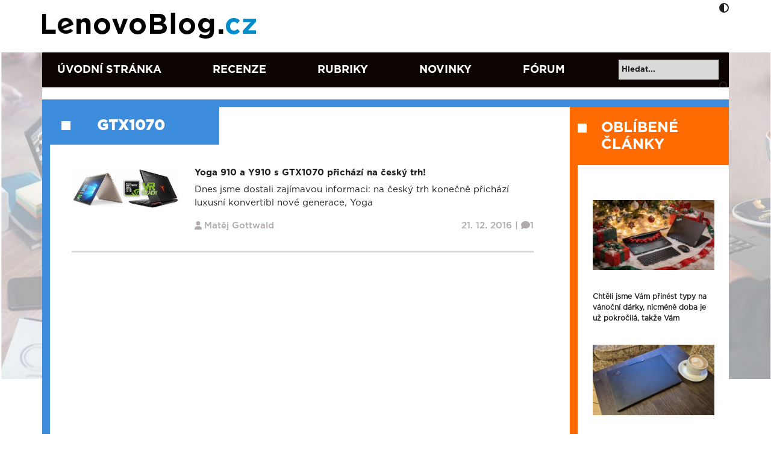

--- FILE ---
content_type: text/html; charset=UTF-8
request_url: https://www.lenovoblog.cz/stitek/gtx1070
body_size: 18067
content:

<!DOCTYPE html>
<html dir="ltr" lang="cs">
    <head>
        <meta charset="UTF-8" />
        <meta name="viewport" content="width=device-width, initial-scale=1">

        
        <link rel="icon" type="image/x-icon" href="https://www.lenovoblog.cz/wp-content/uploads/2022/06/cropped-LBCZ-ikona-new-FB.png">

        <link href="https://cdn.jsdelivr.net/npm/bootstrap@5.0.2/dist/css/bootstrap.min.css" rel="stylesheet" integrity="sha384-EVSTQN3/azprG1Anm3QDgpJLIm9Nao0Yz1ztcQTwFspd3yD65VohhpuuCOmLASjC" crossorigin="anonymous">
        <link rel="stylesheet" href="https://cdnjs.cloudflare.com/ajax/libs/font-awesome/6.6.0/css/all.min.css" integrity="sha512-Kc323vGBEqzTmouAECnVceyQqyqdsSiqLQISBL29aUW4U/M7pSPA/gEUZQqv1cwx4OnYxTxve5UMg5GT6L4JJg==" crossorigin="anonymous" referrerpolicy="no-referrer" />
        <script src="https://cdnjs.cloudflare.com/ajax/libs/font-awesome/6.6.0/js/all.min.js" integrity="sha512-6sSYJqDreZRZGkJ3b+YfdhB3MzmuP9R7X1QZ6g5aIXhRvR1Y/N/P47jmnkENm7YL3oqsmI6AK+V6AD99uWDnIw==" crossorigin="anonymous" referrerpolicy="no-referrer"></script>
        <script src="https://code.jquery.com/jquery-3.5.1.min.js" integrity="sha256-9/aliU8dGd2tb6OSsuzixeV4y/faTqgFtohetphbbj0=" crossorigin="anonymous"></script>
        	<style>img:is([sizes="auto" i], [sizes^="auto," i]) { contain-intrinsic-size: 3000px 1500px }</style>
	
		<!-- All in One SEO 4.8.9 - aioseo.com -->
		<title>GTX1070 | Lenovo Blog CZ</title>
	<meta name="robots" content="max-image-preview:large" />
	<link rel="canonical" href="https://www.lenovoblog.cz/stitek/gtx1070" />
	<meta name="generator" content="All in One SEO (AIOSEO) 4.8.9" />
		<script type="application/ld+json" class="aioseo-schema">
			{"@context":"https:\/\/schema.org","@graph":[{"@type":"BreadcrumbList","@id":"https:\/\/www.lenovoblog.cz\/stitek\/gtx1070#breadcrumblist","itemListElement":[{"@type":"ListItem","@id":"https:\/\/www.lenovoblog.cz#listItem","position":1,"name":"Home","item":"https:\/\/www.lenovoblog.cz","nextItem":{"@type":"ListItem","@id":"https:\/\/www.lenovoblog.cz\/stitek\/gtx1070#listItem","name":"GTX1070"}},{"@type":"ListItem","@id":"https:\/\/www.lenovoblog.cz\/stitek\/gtx1070#listItem","position":2,"name":"GTX1070","previousItem":{"@type":"ListItem","@id":"https:\/\/www.lenovoblog.cz#listItem","name":"Home"}}]},{"@type":"CollectionPage","@id":"https:\/\/www.lenovoblog.cz\/stitek\/gtx1070#collectionpage","url":"https:\/\/www.lenovoblog.cz\/stitek\/gtx1070","name":"GTX1070 | Lenovo Blog CZ","inLanguage":"cs-CZ","isPartOf":{"@id":"https:\/\/www.lenovoblog.cz\/#website"},"breadcrumb":{"@id":"https:\/\/www.lenovoblog.cz\/stitek\/gtx1070#breadcrumblist"}},{"@type":"Organization","@id":"https:\/\/www.lenovoblog.cz\/#organization","name":"Lenovo Blog CZ","description":"Blog fanou\u0161k\u016f Lenovo technologi\u00ed","url":"https:\/\/www.lenovoblog.cz\/"},{"@type":"WebSite","@id":"https:\/\/www.lenovoblog.cz\/#website","url":"https:\/\/www.lenovoblog.cz\/","name":"Lenovo Blog CZ","description":"Blog fanou\u0161k\u016f Lenovo technologi\u00ed","inLanguage":"cs-CZ","publisher":{"@id":"https:\/\/www.lenovoblog.cz\/#organization"}}]}
		</script>
		<!-- All in One SEO -->

<script id="cookieyes" type="text/javascript" src="https://cdn-cookieyes.com/client_data/41b6d46989315aa8dc978bfb/script.js"></script><link rel='dns-prefetch' href='//www.googletagmanager.com' />
<link rel='dns-prefetch' href='//stats.wp.com' />
<link rel="alternate" type="application/rss+xml" title="Lenovo Blog CZ &raquo; RSS zdroj" href="https://www.lenovoblog.cz/feed" />
<link rel="alternate" type="application/rss+xml" title="Lenovo Blog CZ &raquo; RSS komentářů" href="https://www.lenovoblog.cz/comments/feed" />
<link rel="alternate" type="application/rss+xml" title="Lenovo Blog CZ &raquo; RSS pro štítek GTX1070" href="https://www.lenovoblog.cz/stitek/gtx1070/feed" />
<meta property="og:type" content="website"/><meta property="og:site_name" content="Lenovo Blog CZ"/><script>
window._wpemojiSettings = {"baseUrl":"https:\/\/s.w.org\/images\/core\/emoji\/16.0.1\/72x72\/","ext":".png","svgUrl":"https:\/\/s.w.org\/images\/core\/emoji\/16.0.1\/svg\/","svgExt":".svg","source":{"concatemoji":"https:\/\/www.lenovoblog.cz\/wp-includes\/js\/wp-emoji-release.min.js?ver=c3eb78ceec007b112e3020ec256aaabd"}};
/*! This file is auto-generated */
!function(s,n){var o,i,e;function c(e){try{var t={supportTests:e,timestamp:(new Date).valueOf()};sessionStorage.setItem(o,JSON.stringify(t))}catch(e){}}function p(e,t,n){e.clearRect(0,0,e.canvas.width,e.canvas.height),e.fillText(t,0,0);var t=new Uint32Array(e.getImageData(0,0,e.canvas.width,e.canvas.height).data),a=(e.clearRect(0,0,e.canvas.width,e.canvas.height),e.fillText(n,0,0),new Uint32Array(e.getImageData(0,0,e.canvas.width,e.canvas.height).data));return t.every(function(e,t){return e===a[t]})}function u(e,t){e.clearRect(0,0,e.canvas.width,e.canvas.height),e.fillText(t,0,0);for(var n=e.getImageData(16,16,1,1),a=0;a<n.data.length;a++)if(0!==n.data[a])return!1;return!0}function f(e,t,n,a){switch(t){case"flag":return n(e,"\ud83c\udff3\ufe0f\u200d\u26a7\ufe0f","\ud83c\udff3\ufe0f\u200b\u26a7\ufe0f")?!1:!n(e,"\ud83c\udde8\ud83c\uddf6","\ud83c\udde8\u200b\ud83c\uddf6")&&!n(e,"\ud83c\udff4\udb40\udc67\udb40\udc62\udb40\udc65\udb40\udc6e\udb40\udc67\udb40\udc7f","\ud83c\udff4\u200b\udb40\udc67\u200b\udb40\udc62\u200b\udb40\udc65\u200b\udb40\udc6e\u200b\udb40\udc67\u200b\udb40\udc7f");case"emoji":return!a(e,"\ud83e\udedf")}return!1}function g(e,t,n,a){var r="undefined"!=typeof WorkerGlobalScope&&self instanceof WorkerGlobalScope?new OffscreenCanvas(300,150):s.createElement("canvas"),o=r.getContext("2d",{willReadFrequently:!0}),i=(o.textBaseline="top",o.font="600 32px Arial",{});return e.forEach(function(e){i[e]=t(o,e,n,a)}),i}function t(e){var t=s.createElement("script");t.src=e,t.defer=!0,s.head.appendChild(t)}"undefined"!=typeof Promise&&(o="wpEmojiSettingsSupports",i=["flag","emoji"],n.supports={everything:!0,everythingExceptFlag:!0},e=new Promise(function(e){s.addEventListener("DOMContentLoaded",e,{once:!0})}),new Promise(function(t){var n=function(){try{var e=JSON.parse(sessionStorage.getItem(o));if("object"==typeof e&&"number"==typeof e.timestamp&&(new Date).valueOf()<e.timestamp+604800&&"object"==typeof e.supportTests)return e.supportTests}catch(e){}return null}();if(!n){if("undefined"!=typeof Worker&&"undefined"!=typeof OffscreenCanvas&&"undefined"!=typeof URL&&URL.createObjectURL&&"undefined"!=typeof Blob)try{var e="postMessage("+g.toString()+"("+[JSON.stringify(i),f.toString(),p.toString(),u.toString()].join(",")+"));",a=new Blob([e],{type:"text/javascript"}),r=new Worker(URL.createObjectURL(a),{name:"wpTestEmojiSupports"});return void(r.onmessage=function(e){c(n=e.data),r.terminate(),t(n)})}catch(e){}c(n=g(i,f,p,u))}t(n)}).then(function(e){for(var t in e)n.supports[t]=e[t],n.supports.everything=n.supports.everything&&n.supports[t],"flag"!==t&&(n.supports.everythingExceptFlag=n.supports.everythingExceptFlag&&n.supports[t]);n.supports.everythingExceptFlag=n.supports.everythingExceptFlag&&!n.supports.flag,n.DOMReady=!1,n.readyCallback=function(){n.DOMReady=!0}}).then(function(){return e}).then(function(){var e;n.supports.everything||(n.readyCallback(),(e=n.source||{}).concatemoji?t(e.concatemoji):e.wpemoji&&e.twemoji&&(t(e.twemoji),t(e.wpemoji)))}))}((window,document),window._wpemojiSettings);
</script>
<link rel='stylesheet' id='external-links-css' href='https://www.lenovoblog.cz/wp-content/plugins/sem-external-links/sem-external-links.css?ver=20090903' media='all' />
<style id='wp-emoji-styles-inline-css'>

	img.wp-smiley, img.emoji {
		display: inline !important;
		border: none !important;
		box-shadow: none !important;
		height: 1em !important;
		width: 1em !important;
		margin: 0 0.07em !important;
		vertical-align: -0.1em !important;
		background: none !important;
		padding: 0 !important;
	}
</style>
<link rel='stylesheet' id='wp-block-library-css' href='https://www.lenovoblog.cz/wp-includes/css/dist/block-library/style.min.css?ver=c3eb78ceec007b112e3020ec256aaabd' media='all' />
<style id='classic-theme-styles-inline-css'>
/*! This file is auto-generated */
.wp-block-button__link{color:#fff;background-color:#32373c;border-radius:9999px;box-shadow:none;text-decoration:none;padding:calc(.667em + 2px) calc(1.333em + 2px);font-size:1.125em}.wp-block-file__button{background:#32373c;color:#fff;text-decoration:none}
</style>
<link rel='stylesheet' id='mediaelement-css' href='https://www.lenovoblog.cz/wp-includes/js/mediaelement/mediaelementplayer-legacy.min.css?ver=4.2.17' media='all' />
<link rel='stylesheet' id='wp-mediaelement-css' href='https://www.lenovoblog.cz/wp-includes/js/mediaelement/wp-mediaelement.min.css?ver=c3eb78ceec007b112e3020ec256aaabd' media='all' />
<style id='jetpack-sharing-buttons-style-inline-css'>
.jetpack-sharing-buttons__services-list{display:flex;flex-direction:row;flex-wrap:wrap;gap:0;list-style-type:none;margin:5px;padding:0}.jetpack-sharing-buttons__services-list.has-small-icon-size{font-size:12px}.jetpack-sharing-buttons__services-list.has-normal-icon-size{font-size:16px}.jetpack-sharing-buttons__services-list.has-large-icon-size{font-size:24px}.jetpack-sharing-buttons__services-list.has-huge-icon-size{font-size:36px}@media print{.jetpack-sharing-buttons__services-list{display:none!important}}.editor-styles-wrapper .wp-block-jetpack-sharing-buttons{gap:0;padding-inline-start:0}ul.jetpack-sharing-buttons__services-list.has-background{padding:1.25em 2.375em}
</style>
<style id='global-styles-inline-css'>
:root{--wp--preset--aspect-ratio--square: 1;--wp--preset--aspect-ratio--4-3: 4/3;--wp--preset--aspect-ratio--3-4: 3/4;--wp--preset--aspect-ratio--3-2: 3/2;--wp--preset--aspect-ratio--2-3: 2/3;--wp--preset--aspect-ratio--16-9: 16/9;--wp--preset--aspect-ratio--9-16: 9/16;--wp--preset--color--black: #000000;--wp--preset--color--cyan-bluish-gray: #abb8c3;--wp--preset--color--white: #ffffff;--wp--preset--color--pale-pink: #f78da7;--wp--preset--color--vivid-red: #cf2e2e;--wp--preset--color--luminous-vivid-orange: #ff6900;--wp--preset--color--luminous-vivid-amber: #fcb900;--wp--preset--color--light-green-cyan: #7bdcb5;--wp--preset--color--vivid-green-cyan: #00d084;--wp--preset--color--pale-cyan-blue: #8ed1fc;--wp--preset--color--vivid-cyan-blue: #0693e3;--wp--preset--color--vivid-purple: #9b51e0;--wp--preset--gradient--vivid-cyan-blue-to-vivid-purple: linear-gradient(135deg,rgba(6,147,227,1) 0%,rgb(155,81,224) 100%);--wp--preset--gradient--light-green-cyan-to-vivid-green-cyan: linear-gradient(135deg,rgb(122,220,180) 0%,rgb(0,208,130) 100%);--wp--preset--gradient--luminous-vivid-amber-to-luminous-vivid-orange: linear-gradient(135deg,rgba(252,185,0,1) 0%,rgba(255,105,0,1) 100%);--wp--preset--gradient--luminous-vivid-orange-to-vivid-red: linear-gradient(135deg,rgba(255,105,0,1) 0%,rgb(207,46,46) 100%);--wp--preset--gradient--very-light-gray-to-cyan-bluish-gray: linear-gradient(135deg,rgb(238,238,238) 0%,rgb(169,184,195) 100%);--wp--preset--gradient--cool-to-warm-spectrum: linear-gradient(135deg,rgb(74,234,220) 0%,rgb(151,120,209) 20%,rgb(207,42,186) 40%,rgb(238,44,130) 60%,rgb(251,105,98) 80%,rgb(254,248,76) 100%);--wp--preset--gradient--blush-light-purple: linear-gradient(135deg,rgb(255,206,236) 0%,rgb(152,150,240) 100%);--wp--preset--gradient--blush-bordeaux: linear-gradient(135deg,rgb(254,205,165) 0%,rgb(254,45,45) 50%,rgb(107,0,62) 100%);--wp--preset--gradient--luminous-dusk: linear-gradient(135deg,rgb(255,203,112) 0%,rgb(199,81,192) 50%,rgb(65,88,208) 100%);--wp--preset--gradient--pale-ocean: linear-gradient(135deg,rgb(255,245,203) 0%,rgb(182,227,212) 50%,rgb(51,167,181) 100%);--wp--preset--gradient--electric-grass: linear-gradient(135deg,rgb(202,248,128) 0%,rgb(113,206,126) 100%);--wp--preset--gradient--midnight: linear-gradient(135deg,rgb(2,3,129) 0%,rgb(40,116,252) 100%);--wp--preset--font-size--small: 13px;--wp--preset--font-size--medium: 20px;--wp--preset--font-size--large: 36px;--wp--preset--font-size--x-large: 42px;--wp--preset--spacing--20: 0.44rem;--wp--preset--spacing--30: 0.67rem;--wp--preset--spacing--40: 1rem;--wp--preset--spacing--50: 1.5rem;--wp--preset--spacing--60: 2.25rem;--wp--preset--spacing--70: 3.38rem;--wp--preset--spacing--80: 5.06rem;--wp--preset--shadow--natural: 6px 6px 9px rgba(0, 0, 0, 0.2);--wp--preset--shadow--deep: 12px 12px 50px rgba(0, 0, 0, 0.4);--wp--preset--shadow--sharp: 6px 6px 0px rgba(0, 0, 0, 0.2);--wp--preset--shadow--outlined: 6px 6px 0px -3px rgba(255, 255, 255, 1), 6px 6px rgba(0, 0, 0, 1);--wp--preset--shadow--crisp: 6px 6px 0px rgba(0, 0, 0, 1);}:where(.is-layout-flex){gap: 0.5em;}:where(.is-layout-grid){gap: 0.5em;}body .is-layout-flex{display: flex;}.is-layout-flex{flex-wrap: wrap;align-items: center;}.is-layout-flex > :is(*, div){margin: 0;}body .is-layout-grid{display: grid;}.is-layout-grid > :is(*, div){margin: 0;}:where(.wp-block-columns.is-layout-flex){gap: 2em;}:where(.wp-block-columns.is-layout-grid){gap: 2em;}:where(.wp-block-post-template.is-layout-flex){gap: 1.25em;}:where(.wp-block-post-template.is-layout-grid){gap: 1.25em;}.has-black-color{color: var(--wp--preset--color--black) !important;}.has-cyan-bluish-gray-color{color: var(--wp--preset--color--cyan-bluish-gray) !important;}.has-white-color{color: var(--wp--preset--color--white) !important;}.has-pale-pink-color{color: var(--wp--preset--color--pale-pink) !important;}.has-vivid-red-color{color: var(--wp--preset--color--vivid-red) !important;}.has-luminous-vivid-orange-color{color: var(--wp--preset--color--luminous-vivid-orange) !important;}.has-luminous-vivid-amber-color{color: var(--wp--preset--color--luminous-vivid-amber) !important;}.has-light-green-cyan-color{color: var(--wp--preset--color--light-green-cyan) !important;}.has-vivid-green-cyan-color{color: var(--wp--preset--color--vivid-green-cyan) !important;}.has-pale-cyan-blue-color{color: var(--wp--preset--color--pale-cyan-blue) !important;}.has-vivid-cyan-blue-color{color: var(--wp--preset--color--vivid-cyan-blue) !important;}.has-vivid-purple-color{color: var(--wp--preset--color--vivid-purple) !important;}.has-black-background-color{background-color: var(--wp--preset--color--black) !important;}.has-cyan-bluish-gray-background-color{background-color: var(--wp--preset--color--cyan-bluish-gray) !important;}.has-white-background-color{background-color: var(--wp--preset--color--white) !important;}.has-pale-pink-background-color{background-color: var(--wp--preset--color--pale-pink) !important;}.has-vivid-red-background-color{background-color: var(--wp--preset--color--vivid-red) !important;}.has-luminous-vivid-orange-background-color{background-color: var(--wp--preset--color--luminous-vivid-orange) !important;}.has-luminous-vivid-amber-background-color{background-color: var(--wp--preset--color--luminous-vivid-amber) !important;}.has-light-green-cyan-background-color{background-color: var(--wp--preset--color--light-green-cyan) !important;}.has-vivid-green-cyan-background-color{background-color: var(--wp--preset--color--vivid-green-cyan) !important;}.has-pale-cyan-blue-background-color{background-color: var(--wp--preset--color--pale-cyan-blue) !important;}.has-vivid-cyan-blue-background-color{background-color: var(--wp--preset--color--vivid-cyan-blue) !important;}.has-vivid-purple-background-color{background-color: var(--wp--preset--color--vivid-purple) !important;}.has-black-border-color{border-color: var(--wp--preset--color--black) !important;}.has-cyan-bluish-gray-border-color{border-color: var(--wp--preset--color--cyan-bluish-gray) !important;}.has-white-border-color{border-color: var(--wp--preset--color--white) !important;}.has-pale-pink-border-color{border-color: var(--wp--preset--color--pale-pink) !important;}.has-vivid-red-border-color{border-color: var(--wp--preset--color--vivid-red) !important;}.has-luminous-vivid-orange-border-color{border-color: var(--wp--preset--color--luminous-vivid-orange) !important;}.has-luminous-vivid-amber-border-color{border-color: var(--wp--preset--color--luminous-vivid-amber) !important;}.has-light-green-cyan-border-color{border-color: var(--wp--preset--color--light-green-cyan) !important;}.has-vivid-green-cyan-border-color{border-color: var(--wp--preset--color--vivid-green-cyan) !important;}.has-pale-cyan-blue-border-color{border-color: var(--wp--preset--color--pale-cyan-blue) !important;}.has-vivid-cyan-blue-border-color{border-color: var(--wp--preset--color--vivid-cyan-blue) !important;}.has-vivid-purple-border-color{border-color: var(--wp--preset--color--vivid-purple) !important;}.has-vivid-cyan-blue-to-vivid-purple-gradient-background{background: var(--wp--preset--gradient--vivid-cyan-blue-to-vivid-purple) !important;}.has-light-green-cyan-to-vivid-green-cyan-gradient-background{background: var(--wp--preset--gradient--light-green-cyan-to-vivid-green-cyan) !important;}.has-luminous-vivid-amber-to-luminous-vivid-orange-gradient-background{background: var(--wp--preset--gradient--luminous-vivid-amber-to-luminous-vivid-orange) !important;}.has-luminous-vivid-orange-to-vivid-red-gradient-background{background: var(--wp--preset--gradient--luminous-vivid-orange-to-vivid-red) !important;}.has-very-light-gray-to-cyan-bluish-gray-gradient-background{background: var(--wp--preset--gradient--very-light-gray-to-cyan-bluish-gray) !important;}.has-cool-to-warm-spectrum-gradient-background{background: var(--wp--preset--gradient--cool-to-warm-spectrum) !important;}.has-blush-light-purple-gradient-background{background: var(--wp--preset--gradient--blush-light-purple) !important;}.has-blush-bordeaux-gradient-background{background: var(--wp--preset--gradient--blush-bordeaux) !important;}.has-luminous-dusk-gradient-background{background: var(--wp--preset--gradient--luminous-dusk) !important;}.has-pale-ocean-gradient-background{background: var(--wp--preset--gradient--pale-ocean) !important;}.has-electric-grass-gradient-background{background: var(--wp--preset--gradient--electric-grass) !important;}.has-midnight-gradient-background{background: var(--wp--preset--gradient--midnight) !important;}.has-small-font-size{font-size: var(--wp--preset--font-size--small) !important;}.has-medium-font-size{font-size: var(--wp--preset--font-size--medium) !important;}.has-large-font-size{font-size: var(--wp--preset--font-size--large) !important;}.has-x-large-font-size{font-size: var(--wp--preset--font-size--x-large) !important;}
:where(.wp-block-post-template.is-layout-flex){gap: 1.25em;}:where(.wp-block-post-template.is-layout-grid){gap: 1.25em;}
:where(.wp-block-columns.is-layout-flex){gap: 2em;}:where(.wp-block-columns.is-layout-grid){gap: 2em;}
:root :where(.wp-block-pullquote){font-size: 1.5em;line-height: 1.6;}
</style>
<link rel='stylesheet' id='columns-css' href='https://www.lenovoblog.cz/wp-content/plugins/columns/columns.css?ver=c3eb78ceec007b112e3020ec256aaabd' media='all' />
<link rel='stylesheet' id='contact-form-7-css' href='https://www.lenovoblog.cz/wp-content/plugins/contact-form-7/includes/css/styles.css?ver=6.1.3' media='all' />
<link rel='stylesheet' id='fancybox-for-wp-css' href='https://www.lenovoblog.cz/wp-content/plugins/fancybox-for-wordpress/assets/css/fancybox.css?ver=1.3.4' media='all' />
<link rel='stylesheet' id='infoboxes-css' href='https://www.lenovoblog.cz/wp-content/plugins/lbcz-infoboxes/css/infoboxes.css?ver=c3eb78ceec007b112e3020ec256aaabd' media='all' />
<link rel='stylesheet' id='orgseries-default-css-css' href='https://www.lenovoblog.cz/wp-content/plugins/organize-series/orgSeries.css?ver=c3eb78ceec007b112e3020ec256aaabd' media='all' />
<link rel='stylesheet' id='pps-post-list-box-frontend-css' href='https://www.lenovoblog.cz/wp-content/plugins/organize-series/addons/post-list-box/classes/../assets/css/post-list-box-frontend.css?ver=2.16.0' media='all' />
<link rel='stylesheet' id='owl-style-css' href='https://www.lenovoblog.cz/wp-content/themes/lenovoblogV2/assets/css/owlcarousel/owl.carousel.min.css?ver=c3eb78ceec007b112e3020ec256aaabd' media='all' />
<link rel='stylesheet' id='owl-style-themes-css' href='https://www.lenovoblog.cz/wp-content/themes/lenovoblogV2/assets/css/owlcarousel/owl.theme.default.min.css?ver=c3eb78ceec007b112e3020ec256aaabd' media='all' />
<link rel='stylesheet' id='base-style-css' href='https://www.lenovoblog.cz/wp-content/themes/lenovoblogV2/style.css?ver=c3eb78ceec007b112e3020ec256aaabd' media='all' />
<link rel='stylesheet' id='main-style-css' href='https://www.lenovoblog.cz/wp-content/themes/lenovoblogV2/assets/css/style.min.css?v=1.7.5.7&#038;ver=c3eb78ceec007b112e3020ec256aaabd' media='all' />
<link rel='stylesheet' id='lenovo_blog-style-css' href='https://www.lenovoblog.cz/wp-content/themes/lenovoblogV2/style.css?ver=0.8' media='all' />
<link rel='stylesheet' id='lenovo_blog-shortcodes-css' href='https://www.lenovoblog.cz/wp-content/themes/lenovoblogV2/css/shortcodes.css?ver=0.8' media='all' />
<link rel='stylesheet' id='lenovo_blog-responsive-css' href='https://www.lenovoblog.cz/wp-content/themes/lenovoblogV2/css/responsive.css?ver=0.8' media='all' />
<link rel='stylesheet' id='lenovo_blog-print-css' href='https://www.lenovoblog.cz/wp-content/themes/lenovoblogV2/css/print.css?ver=0.8' media='all' />
<!--[if lt IE 9]>
<link rel='stylesheet' id='lenovo_blog-ie-css' href='https://www.lenovoblog.cz/wp-content/themes/lenovoblogV2/css/ie.css?ver=0.8' media='all' />
<![endif]-->
<link rel='stylesheet' id='pps-series-post-details-frontend-css' href='https://www.lenovoblog.cz/wp-content/plugins/organize-series/addons/post-details/assets/css/series-post-details-frontend.css?ver=2.16.0' media='all' />
<script src="https://www.lenovoblog.cz/wp-content/themes/lenovoblogV2/assets/js/owlcarousel/owl.carousel.js?ver=c3eb78ceec007b112e3020ec256aaabd" id="a-owl-script-js"></script>
<script id="main-script-js-extra">
var ajaxurl = {"ajaxurl":"https:\/\/www.lenovoblog.cz\/wp-admin\/admin-ajax.php"};
</script>
<script src="https://www.lenovoblog.cz/wp-content/themes/lenovoblogV2/assets/js/main.js?ver=c3eb78ceec007b112e3020ec256aaabd" id="main-script-js"></script>

<!-- Google tag (gtag.js) snippet added by Site Kit -->
<!-- Google Analytics snippet added by Site Kit -->
<script src="https://www.googletagmanager.com/gtag/js?id=G-7WDLQKKVJ6" id="google_gtagjs-js" async></script>
<script id="google_gtagjs-js-after">
window.dataLayer = window.dataLayer || [];function gtag(){dataLayer.push(arguments);}
gtag("set","linker",{"domains":["www.lenovoblog.cz"]});
gtag("js", new Date());
gtag("set", "developer_id.dZTNiMT", true);
gtag("config", "G-7WDLQKKVJ6");
</script>
<link rel="https://api.w.org/" href="https://www.lenovoblog.cz/wp-json/" /><link rel="alternate" title="JSON" type="application/json" href="https://www.lenovoblog.cz/wp-json/wp/v2/tags/845" /><link rel="EditURI" type="application/rsd+xml" title="RSD" href="https://www.lenovoblog.cz/xmlrpc.php?rsd" />

<meta name="generator" content="Site Kit by Google 1.164.0" />	<style>img#wpstats{display:none}</style>
		<link rel="icon" href="https://www.lenovoblog.cz/wp-content/uploads/2022/06/cropped-LBCZ-ikona-new-FB-32x32.png" sizes="32x32" />
<link rel="icon" href="https://www.lenovoblog.cz/wp-content/uploads/2022/06/cropped-LBCZ-ikona-new-FB-192x192.png" sizes="192x192" />
<link rel="apple-touch-icon" href="https://www.lenovoblog.cz/wp-content/uploads/2022/06/cropped-LBCZ-ikona-new-FB-180x180.png" />
<meta name="msapplication-TileImage" content="https://www.lenovoblog.cz/wp-content/uploads/2022/06/cropped-LBCZ-ikona-new-FB-270x270.png" />
    </head>
<body class="archive tag tag-gtx1070 tag-845 wp-theme-lenovoblogV2 post-yoga-910-a-y910-s-gtx1070-prichazi-na-cesky-trh">
        <div id="wrapper" class="hfeed">
        <header id="header">
            <div class="container">
            <div class="row">
                <div class="main-header">
                    <div class="container">
                    <div class="row">
                        <div class="col-8 col-xl-6">
                            <a href="https://www.lenovoblog.cz" title="Lenovo Blog CZ">
                                                                    <img width="363" height="47" src="https://www.lenovoblog.cz/wp-content/uploads/2022/05/lenovoblogcz_logo-1.png" alt="logo" class="logo">
                                    <img width="363" height="47" src="https://www.lenovoblog.cz/wp-content/uploads/2022/05/lenovoblog_dark.png" alt="logo" class="responsive-logo">
                                                            </a>
                        </div>

                        <div class="col-4 col-xl-6">
                                                            <!-- <div class="row lenovo-banner banner-box">
                                    <a href="" title="" target="_blank"></a>
                                </div> -->
                                                        
                            <div class="adjust">
                                <i class="fas fa-adjust"></i>
                            </div>
                            <div class="responsive-icon">
                                <ul>
                                    <li><div class="responsive-search-tog"><i class="fas fa-search"></i></div></li>
                                    <li><div class="responsive-menu-tog"><i class="fas fa-bars"></i></div></li>
                                </ul>
                            </div>
                        </div>
                    </div>
                </div>
                </div>
            </div>
            </div>
        </header>

        <div class="header-menu">
            <div class="container">
                <div class="row">
                    <div class="col-12 col-xl-10">
                        <div class="containers"><ul id="menu-main-menu" class="menu"><li id="menu-item-10025" class="uvodni menu-item menu-item-type-custom menu-item-object-custom menu-item-home menu-item-10025"><a href="https://www.lenovoblog.cz/">Úvodní stránka</a></li>
<li id="menu-item-94" class="menu-item menu-item-type-taxonomy menu-item-object-category menu-item-94"><a href="https://www.lenovoblog.cz/rubriky/recenze-a-ziva-predstaveni">Recenze</a></li>
<li id="menu-item-175" class="menu-item menu-item-type-custom menu-item-object-custom menu-item-175"><a href="https://www.lenovoblog.cz/rubriky">Rubriky</a></li>
<li id="menu-item-43421" class="menu-item menu-item-type-post_type_archive menu-item-object-quick_news menu-item-43421"><a href="https://www.lenovoblog.cz/quick_news">Novinky</a></li>
<li id="menu-item-33985" class="forum menu-item menu-item-type-custom menu-item-object-custom menu-item-33985"><a href="https://forums.lenovo.com/t5/%C4%8Cesk%C3%A1-a-Slovensk%C3%A1-komunita/ct-p/Community-CZSK">Fórum</a></li>
</ul></div>                    </div>
                    <div class="col-12 col-xl-2 text-end">
                    <form role="search" method="get" id="searchform" action="https://www.lenovoblog.cz/">
                        <div>
                            <input type="text" value="" name="s" id="s" placeholder="Hledat..." />
                            <div class="send">
                                <input type="submit" id="searchsubmit" value="" />
                                <i class="fas fa-search"></i>
                            </div>
                        </div>
                    </form>
                    </div>
                    <div class="col-12 no-padding-left no-padding-right">
                        <div class="social responsive">
                            <ul>
                                                                    <li><a href="http://twitter.com/LenovoBlogCZ" title="Twitter" target="_blank"><i class="fab fa-twitter"></i></a></li>
                                                                                                    <li><a href="https://www.instagram.com/lenovoblogcz/" title="Instagram" target="_blank"><i class="fab fa-instagram"></i></a></li>
                                                                                                    <li><a href="http://www.youtube.com/LenovoCZ" title="Youtube" target="_blank"><i class="fab fa-youtube"></i></a></li>
                                                                                                    <li><a href="http://www.facebook.com/lenovoblogcz" title="Facebook" target="_blank"><i class="fab fa-facebook-f"></i></a></li>
                                                            </ul>
                        </div>
                    </div>
                </div>
            </div>
        </div>
        <div id="main-content">
            <div class="container">
                    <div class="content">    <div class="blog-result">
        <div class="row">
            <div class="tag-name text-center">GTX1070</div>
            <div class="col-xl-9 blog-post-list">
                                                    <div class="row article-box">
    <div class="col-3 no-padding-left">
                    <a href="https://www.lenovoblog.cz/2016/12/yoga-910-a-y910-s-gtx1070-prichazi-na-cesky-trh.html" title="Yoga 910 a Y910 s GTX1070 přichází na český trh!"><img width="234" height="92" src="https://www.lenovoblog.cz/wp-content/uploads/2016/12/yoga910_y910.jpg" class="attachment-thumbnail_v2 size-thumbnail_v2 wp-post-image" alt="" decoding="async" srcset="https://www.lenovoblog.cz/wp-content/uploads/2016/12/yoga910_y910.jpg 1200w, https://www.lenovoblog.cz/wp-content/uploads/2016/12/yoga910_y910-320x125.jpg 320w, https://www.lenovoblog.cz/wp-content/uploads/2016/12/yoga910_y910-450x176.jpg 450w, https://www.lenovoblog.cz/wp-content/uploads/2016/12/yoga910_y910-700x274.jpg 700w" sizes="(max-width: 234px) 100vw, 234px" /></a>
                
    </div>
    <div class="col-9 no-padding-right">
        <a href="https://www.lenovoblog.cz/2016/12/yoga-910-a-y910-s-gtx1070-prichazi-na-cesky-trh.html" title="Yoga 910 a Y910 s GTX1070 přichází na český trh!"><h3>Yoga 910 a Y910 s GTX1070 přichází na český trh!</h3></a>
        <a href="https://www.lenovoblog.cz/2016/12/yoga-910-a-y910-s-gtx1070-prichazi-na-cesky-trh.html" title="Yoga 910 a Y910 s GTX1070 přichází na český trh!" title="excerpt"><p>Dnes jsme dostali zajímavou informaci: na český trh konečně přichází luxusní konvertibl nové generace, Yoga</p>
</a>
        <div class="meta">
            <div class="row">
                <div class="col-6 col-xl-7 post-author">
                 <i class="fas fa-user"></i> <a href="https://www.lenovoblog.cz/author/wizaard" title="Příspěvky od Matěj Gottwald" rel="author">Matěj Gottwald</a>                </div>
                <div class="col-6 col-xl-5 text-end post-date">
                    <a href="https://www.lenovoblog.cz/2016/12/yoga-910-a-y910-s-gtx1070-prichazi-na-cesky-trh.html" title="Yoga 910 a Y910 s GTX1070 přichází na český trh!"><span class="date">21. 12. 2016 | </span><span class="comment"><i class="fas fa-comment"></i>1</span></a>
                </div>
            </div>
        </div>
    </div>
</div>                                <div class="main-paginate">
    <div class="row">
            </div>                   
</div>
                    
                     </div>
            <div class="col-xl-3 left-sidebar">
                <div id="block-2" class="widget widget_block">
<div class="wp-block-group recent-post-list"><div class="wp-block-group__inner-container is-layout-flow wp-block-group-is-layout-flow">            <div class="widget widget_recent_entries">        
                <h2 class="widgettitle">Oblíbené články</h2>                <div class="responsive-carousel" data-target="#sidebar-recent-post- li"></div>
                <div class="wp-block-latest-posts">
                    
                    <ul id="sidebar-recent-post-" class="srp">
                                            <li>
                            
                            <div class="destop-view">
                                <a href="https://www.lenovoblog.cz/2025/12/vanoce-2025.html" title="Vánoce 2025"><img loading="lazy" decoding="async" width="234" height="135" src="https://www.lenovoblog.cz/wp-content/uploads/2025/12/963b4be1-e8a7-4909-be7c-116ff1de240a-234x135.jpg" class="attachment-thumbnail_v2 size-thumbnail_v2 wp-post-image" alt="963b4be1-e8a7-4909-be7c-116ff1de240a" /></a>
                                <a href="https://www.lenovoblog.cz/2025/12/vanoce-2025.html" title="Vánoce 2025">Chtěli jsme Vám přinést typy na vánoční dárky, nicméně doba je už pokročilá, takže Vám</a>
                            </div>
                            <div class="responsive-view">
                                <div class="row article-box">
    <div class="col-3 no-padding-left">
                    <a href="https://www.lenovoblog.cz/2025/12/vanoce-2025.html" title="Vánoce 2025"><img loading="lazy" decoding="async" width="234" height="135" src="https://www.lenovoblog.cz/wp-content/uploads/2025/12/963b4be1-e8a7-4909-be7c-116ff1de240a-234x135.jpg" class="attachment-thumbnail_v2 size-thumbnail_v2 wp-post-image" alt="963b4be1-e8a7-4909-be7c-116ff1de240a" /></a>
                
    </div>
    <div class="col-9 no-padding-right">
        <a href="https://www.lenovoblog.cz/2025/12/vanoce-2025.html" title="Vánoce 2025"><h3>Vánoce 2025</h3></a>
        <a href="https://www.lenovoblog.cz/2025/12/vanoce-2025.html" title="Vánoce 2025" title="excerpt"><p>Chtěli jsme Vám přinést typy na vánoční dárky, nicméně doba je už pokročilá, takže Vám</p>
</a>
        <div class="meta">
            <div class="row">
                <div class="col-6 col-xl-7 post-author">
                 <i class="fas fa-user"></i> <a href="https://www.lenovoblog.cz/author/python-p" title="Příspěvky od Jiří Pitek" rel="author">Jiří Pitek</a>                </div>
                <div class="col-6 col-xl-5 text-end post-date">
                    <a href="https://www.lenovoblog.cz/2025/12/vanoce-2025.html" title="Vánoce 2025"><span class="date">23. 12. 2025 | </span><span class="comment"><i class="fas fa-comment"></i>0</span></a>
                </div>
            </div>
        </div>
    </div>
</div></a>
                            </div>
                        </li>
                                            <li>
                            
                            <div class="destop-view">
                                <a href="https://www.lenovoblog.cz/2026/01/lenovo-thinkpad-x1-gen-13-aura-edition-recenze.html" title="Lenovo ThinkPad X1 Gen 13 Aura Edition: recenze"><img loading="lazy" decoding="async" width="234" height="135" src="https://www.lenovoblog.cz/wp-content/uploads/2026/01/20251230_161910-1-234x135.jpg" class="attachment-thumbnail_v2 size-thumbnail_v2 wp-post-image" alt="" /></a>
                                <a href="https://www.lenovoblog.cz/2026/01/lenovo-thinkpad-x1-gen-13-aura-edition-recenze.html" title="Lenovo ThinkPad X1 Gen 13 Aura Edition: recenze">Úvod ThinkPad X1 Carbon. To je už 13 let to nejlepší, co si mezi pracovními</a>
                            </div>
                            <div class="responsive-view">
                                <div class="row article-box">
    <div class="col-3 no-padding-left">
                    <div class="review">   
                <a href="https://www.lenovoblog.cz/2026/01/lenovo-thinkpad-x1-gen-13-aura-edition-recenze.html" title="Lenovo ThinkPad X1 Gen 13 Aura Edition: recenze">
                    <img loading="lazy" decoding="async" width="234" height="135" src="https://www.lenovoblog.cz/wp-content/uploads/2026/01/20251230_161910-1-234x135.jpg" class="attachment-thumbnail_v2 size-thumbnail_v2 wp-post-image" alt="" />                    <span>Recenze</span>
                </a>
            </div>
                
    </div>
    <div class="col-9 no-padding-right">
        <a href="https://www.lenovoblog.cz/2026/01/lenovo-thinkpad-x1-gen-13-aura-edition-recenze.html" title="Lenovo ThinkPad X1 Gen 13 Aura Edition: recenze"><h3>Lenovo ThinkPad X1 Gen 13 Aura Edition: recenze</h3></a>
        <a href="https://www.lenovoblog.cz/2026/01/lenovo-thinkpad-x1-gen-13-aura-edition-recenze.html" title="Lenovo ThinkPad X1 Gen 13 Aura Edition: recenze" title="excerpt"><p>Úvod ThinkPad X1 Carbon. To je už 13 let to nejlepší, co si mezi pracovními</p>
</a>
        <div class="meta">
            <div class="row">
                <div class="col-6 col-xl-7 post-author">
                 <i class="fas fa-user"></i> <a href="https://www.lenovoblog.cz/author/mony" title="Příspěvky od Petr Monhart" rel="author">Petr Monhart</a>                </div>
                <div class="col-6 col-xl-5 text-end post-date">
                    <a href="https://www.lenovoblog.cz/2026/01/lenovo-thinkpad-x1-gen-13-aura-edition-recenze.html" title="Lenovo ThinkPad X1 Gen 13 Aura Edition: recenze"><span class="date">6. 1. 2026 | </span><span class="comment"><i class="fas fa-comment"></i>0</span></a>
                </div>
            </div>
        </div>
    </div>
</div></a>
                            </div>
                        </li>
                                            <li>
                            
                            <div class="destop-view">
                                <a href="https://www.lenovoblog.cz/2026/01/ces-2026-motorola-vtrhla-do-noveho-roku-s-vlajkovym-modelem-signature.html" title="CES 2026: Motorola vtrhla do nového roku s vlajkovým modelem Signature"><img loading="lazy" decoding="async" width="234" height="135" src="https://www.lenovoblog.cz/wp-content/uploads/2026/01/Urus-image-1-scaled-1-234x135.jpg" class="attachment-thumbnail_v2 size-thumbnail_v2 wp-post-image" alt="" /></a>
                                <a href="https://www.lenovoblog.cz/2026/01/ces-2026-motorola-vtrhla-do-noveho-roku-s-vlajkovym-modelem-signature.html" title="CES 2026: Motorola vtrhla do nového roku s vlajkovým modelem Signature">Motorola začala rok v americkém Las Vegas pěkně zostra. Na veletrhu CES 2026 totiž uvedla</a>
                            </div>
                            <div class="responsive-view">
                                <div class="row article-box">
    <div class="col-3 no-padding-left">
                    <a href="https://www.lenovoblog.cz/2026/01/ces-2026-motorola-vtrhla-do-noveho-roku-s-vlajkovym-modelem-signature.html" title="CES 2026: Motorola vtrhla do nového roku s vlajkovým modelem Signature"><img loading="lazy" decoding="async" width="234" height="135" src="https://www.lenovoblog.cz/wp-content/uploads/2026/01/Urus-image-1-scaled-1-234x135.jpg" class="attachment-thumbnail_v2 size-thumbnail_v2 wp-post-image" alt="" /></a>
                
    </div>
    <div class="col-9 no-padding-right">
        <a href="https://www.lenovoblog.cz/2026/01/ces-2026-motorola-vtrhla-do-noveho-roku-s-vlajkovym-modelem-signature.html" title="CES 2026: Motorola vtrhla do nového roku s vlajkovým modelem Signature"><h3>CES 2026: Motorola vtrhla do nového roku s vlajkovým modelem Signature</h3></a>
        <a href="https://www.lenovoblog.cz/2026/01/ces-2026-motorola-vtrhla-do-noveho-roku-s-vlajkovym-modelem-signature.html" title="CES 2026: Motorola vtrhla do nového roku s vlajkovým modelem Signature" title="excerpt"><p>Motorola začala rok v americkém Las Vegas pěkně zostra. Na veletrhu CES 2026 totiž uvedla</p>
</a>
        <div class="meta">
            <div class="row">
                <div class="col-6 col-xl-7 post-author">
                 <i class="fas fa-user"></i> <a href="https://www.lenovoblog.cz/author/mony" title="Příspěvky od Petr Monhart" rel="author">Petr Monhart</a>                </div>
                <div class="col-6 col-xl-5 text-end post-date">
                    <a href="https://www.lenovoblog.cz/2026/01/ces-2026-motorola-vtrhla-do-noveho-roku-s-vlajkovym-modelem-signature.html" title="CES 2026: Motorola vtrhla do nového roku s vlajkovým modelem Signature"><span class="date">9. 1. 2026 | </span><span class="comment"><i class="fas fa-comment"></i>0</span></a>
                </div>
            </div>
        </div>
    </div>
</div></a>
                            </div>
                        </li>
                                            <li>
                            
                            <div class="destop-view">
                                <a href="https://www.lenovoblog.cz/2026/01/ces-2026-nejopravitelnejsi-thinkpad-a-spousta-dalsich-novinek.html" title="CES 2026: nejopravitelnější ThinkPad a spousta dalších novinek"><img loading="lazy" decoding="async" width="234" height="135" src="https://www.lenovoblog.cz/wp-content/uploads/2026/01/01_ThinkPad_X1_Carbon_Mobile_professional-234x135.jpg" class="attachment-thumbnail_v2 size-thumbnail_v2 wp-post-image" alt="01 ThinkPad X1 Carbon Mobile professional" /></a>
                                <a href="https://www.lenovoblog.cz/2026/01/ces-2026-nejopravitelnejsi-thinkpad-a-spousta-dalsich-novinek.html" title="CES 2026: nejopravitelnější ThinkPad a spousta dalších novinek">Na veletrhu CES v Las Vegas se nevytáhla jen Motorola, ale i mateřské Lenovo. Je</a>
                            </div>
                            <div class="responsive-view">
                                <div class="row article-box">
    <div class="col-3 no-padding-left">
                    <a href="https://www.lenovoblog.cz/2026/01/ces-2026-nejopravitelnejsi-thinkpad-a-spousta-dalsich-novinek.html" title="CES 2026: nejopravitelnější ThinkPad a spousta dalších novinek"><img loading="lazy" decoding="async" width="234" height="135" src="https://www.lenovoblog.cz/wp-content/uploads/2026/01/01_ThinkPad_X1_Carbon_Mobile_professional-234x135.jpg" class="attachment-thumbnail_v2 size-thumbnail_v2 wp-post-image" alt="01 ThinkPad X1 Carbon Mobile professional" /></a>
                
    </div>
    <div class="col-9 no-padding-right">
        <a href="https://www.lenovoblog.cz/2026/01/ces-2026-nejopravitelnejsi-thinkpad-a-spousta-dalsich-novinek.html" title="CES 2026: nejopravitelnější ThinkPad a spousta dalších novinek"><h3>CES 2026: nejopravitelnější ThinkPad a spousta dalších novinek</h3></a>
        <a href="https://www.lenovoblog.cz/2026/01/ces-2026-nejopravitelnejsi-thinkpad-a-spousta-dalsich-novinek.html" title="CES 2026: nejopravitelnější ThinkPad a spousta dalších novinek" title="excerpt"><p>Na veletrhu CES v Las Vegas se nevytáhla jen Motorola, ale i mateřské Lenovo. Je</p>
</a>
        <div class="meta">
            <div class="row">
                <div class="col-6 col-xl-7 post-author">
                 <i class="fas fa-user"></i> <a href="https://www.lenovoblog.cz/author/mony" title="Příspěvky od Petr Monhart" rel="author">Petr Monhart</a>                </div>
                <div class="col-6 col-xl-5 text-end post-date">
                    <a href="https://www.lenovoblog.cz/2026/01/ces-2026-nejopravitelnejsi-thinkpad-a-spousta-dalsich-novinek.html" title="CES 2026: nejopravitelnější ThinkPad a spousta dalších novinek"><span class="date">12. 1. 2026 | </span><span class="comment"><i class="fas fa-comment"></i>0</span></a>
                </div>
            </div>
        </div>
    </div>
</div></a>
                            </div>
                        </li>
                                        </ul>
                </div>
            </div>    </div></div>
</div><div id="block-6" class="widget widget_block">
<div class="wp-block-group comments"><div class="wp-block-group__inner-container is-layout-flow wp-block-group-is-layout-flow">
<h2 class="wp-block-heading">Komentáře</h2>


<ol class="has-avatars has-dates wp-block-latest-comments"><li class="wp-block-latest-comments__comment"><img decoding="async" alt='' src="[data-uri]" data-lazy-type="image" data-lazy-src='https://secure.gravatar.com/avatar/?s=48&#038;d=mm&#038;r=g' data-lazy-srcset='https://secure.gravatar.com/avatar/?s=96&#038;d=mm&#038;r=g 2x' class='lazy lazy-hidden avatar avatar-48 photo avatar-default wp-block-latest-comments__comment-avatar' height='48' width='48' /><noscript><img alt='' src='https://secure.gravatar.com/avatar/?s=48&#038;d=mm&#038;r=g' srcset='https://secure.gravatar.com/avatar/?s=96&#038;d=mm&#038;r=g 2x' class='avatar avatar-48 photo avatar-default wp-block-latest-comments__comment-avatar' height='48' width='48' /></noscript><article><footer class="wp-block-latest-comments__comment-meta"><span class="wp-block-latest-comments__comment-author">Anonym</span>: <a class="wp-block-latest-comments__comment-link" href="https://www.lenovoblog.cz/2013/03/lenovo-settings-nahrada-za-thinkvantage-tools-ve-windows-8.html#comment-105884">Lenovo Settings: náhrada za ThinkVantage Tools ve Windows 8?</a><time datetime="2026-01-13T02:05:02+01:00" class="wp-block-latest-comments__comment-date">13. 1. 2026</time></footer></article></li><li class="wp-block-latest-comments__comment"><img decoding="async" alt='' src="[data-uri]" data-lazy-type="image" data-lazy-src='https://secure.gravatar.com/avatar/5c02c5a84c8852cf53d3c23f568b4162ea35d29617a3903c9aa23414360a94b9?s=48&#038;d=mm&#038;r=g' data-lazy-srcset='https://secure.gravatar.com/avatar/5c02c5a84c8852cf53d3c23f568b4162ea35d29617a3903c9aa23414360a94b9?s=96&#038;d=mm&#038;r=g 2x' class='lazy lazy-hidden avatar avatar-48 photo wp-block-latest-comments__comment-avatar' height='48' width='48' /><noscript><img alt='' src='https://secure.gravatar.com/avatar/5c02c5a84c8852cf53d3c23f568b4162ea35d29617a3903c9aa23414360a94b9?s=48&#038;d=mm&#038;r=g' srcset='https://secure.gravatar.com/avatar/5c02c5a84c8852cf53d3c23f568b4162ea35d29617a3903c9aa23414360a94b9?s=96&#038;d=mm&#038;r=g 2x' class='avatar avatar-48 photo wp-block-latest-comments__comment-avatar' height='48' width='48' /></noscript><article><footer class="wp-block-latest-comments__comment-meta"><span class="wp-block-latest-comments__comment-author">ivana</span>: <a class="wp-block-latest-comments__comment-link" href="https://www.lenovoblog.cz/2025/02/ces-2025-rolovatelny-thinkbook-na-scene.html#comment-103644">CES 2025: rolovatelný ThinkBook na scéně</a><time datetime="2025-12-18T23:10:35+01:00" class="wp-block-latest-comments__comment-date">18. 12. 2025</time></footer></article></li><li class="wp-block-latest-comments__comment"><img decoding="async" alt='' src="[data-uri]" data-lazy-type="image" data-lazy-src='https://secure.gravatar.com/avatar/78c70f9699d7ef38efc4ba1704edbc3875abede19370d5fb657169ed4f3b162e?s=48&#038;d=mm&#038;r=g' data-lazy-srcset='https://secure.gravatar.com/avatar/78c70f9699d7ef38efc4ba1704edbc3875abede19370d5fb657169ed4f3b162e?s=96&#038;d=mm&#038;r=g 2x' class='lazy lazy-hidden avatar avatar-48 photo wp-block-latest-comments__comment-avatar' height='48' width='48' /><noscript><img alt='' src='https://secure.gravatar.com/avatar/78c70f9699d7ef38efc4ba1704edbc3875abede19370d5fb657169ed4f3b162e?s=48&#038;d=mm&#038;r=g' srcset='https://secure.gravatar.com/avatar/78c70f9699d7ef38efc4ba1704edbc3875abede19370d5fb657169ed4f3b162e?s=96&#038;d=mm&#038;r=g 2x' class='avatar avatar-48 photo wp-block-latest-comments__comment-avatar' height='48' width='48' /></noscript><article><footer class="wp-block-latest-comments__comment-meta"><span class="wp-block-latest-comments__comment-author">Emilie</span>: <a class="wp-block-latest-comments__comment-link" href="https://www.lenovoblog.cz/2025/02/ces-2025-rolovatelny-thinkbook-na-scene.html#comment-103641">CES 2025: rolovatelný ThinkBook na scéně</a><time datetime="2025-12-18T22:36:36+01:00" class="wp-block-latest-comments__comment-date">18. 12. 2025</time></footer></article></li><li class="wp-block-latest-comments__comment"><img decoding="async" alt='' src="[data-uri]" data-lazy-type="image" data-lazy-src='https://secure.gravatar.com/avatar/c43b068efccde4d4d59e3ce43908380a6ebb043df00fc86b8b5b4a2af9f3a485?s=48&#038;d=mm&#038;r=g' data-lazy-srcset='https://secure.gravatar.com/avatar/c43b068efccde4d4d59e3ce43908380a6ebb043df00fc86b8b5b4a2af9f3a485?s=96&#038;d=mm&#038;r=g 2x' class='lazy lazy-hidden avatar avatar-48 photo wp-block-latest-comments__comment-avatar' height='48' width='48' /><noscript><img alt='' src='https://secure.gravatar.com/avatar/c43b068efccde4d4d59e3ce43908380a6ebb043df00fc86b8b5b4a2af9f3a485?s=48&#038;d=mm&#038;r=g' srcset='https://secure.gravatar.com/avatar/c43b068efccde4d4d59e3ce43908380a6ebb043df00fc86b8b5b4a2af9f3a485?s=96&#038;d=mm&#038;r=g 2x' class='avatar avatar-48 photo wp-block-latest-comments__comment-avatar' height='48' width='48' /></noscript><article><footer class="wp-block-latest-comments__comment-meta"><span class="wp-block-latest-comments__comment-author">Ján Obešter</span>: <a class="wp-block-latest-comments__comment-link" href="https://www.lenovoblog.cz/2025/02/ces-2025-rolovatelny-thinkbook-na-scene.html#comment-103627">CES 2025: rolovatelný ThinkBook na scéně</a><time datetime="2025-12-18T20:47:46+01:00" class="wp-block-latest-comments__comment-date">18. 12. 2025</time></footer></article></li><li class="wp-block-latest-comments__comment"><img decoding="async" alt='' src="[data-uri]" data-lazy-type="image" data-lazy-src='https://secure.gravatar.com/avatar/6bf6bee82faeac148ee2328f9e0149a8e310556b63509ae61c46723b60d82fb6?s=48&#038;d=mm&#038;r=g' data-lazy-srcset='https://secure.gravatar.com/avatar/6bf6bee82faeac148ee2328f9e0149a8e310556b63509ae61c46723b60d82fb6?s=96&#038;d=mm&#038;r=g 2x' class='lazy lazy-hidden avatar avatar-48 photo wp-block-latest-comments__comment-avatar' height='48' width='48' /><noscript><img alt='' src='https://secure.gravatar.com/avatar/6bf6bee82faeac148ee2328f9e0149a8e310556b63509ae61c46723b60d82fb6?s=48&#038;d=mm&#038;r=g' srcset='https://secure.gravatar.com/avatar/6bf6bee82faeac148ee2328f9e0149a8e310556b63509ae61c46723b60d82fb6?s=96&#038;d=mm&#038;r=g 2x' class='avatar avatar-48 photo wp-block-latest-comments__comment-avatar' height='48' width='48' /></noscript><article><footer class="wp-block-latest-comments__comment-meta"><span class="wp-block-latest-comments__comment-author">Ševo</span>: <a class="wp-block-latest-comments__comment-link" href="https://www.lenovoblog.cz/2025/02/ces-2025-rolovatelny-thinkbook-na-scene.html#comment-103611">CES 2025: rolovatelný ThinkBook na scéně</a><time datetime="2025-12-18T15:58:27+01:00" class="wp-block-latest-comments__comment-date">18. 12. 2025</time></footer></article></li></ol></div></div>
</div><div id="block-3" class="widget widget_block">
<div class="wp-block-group tag-list"><div class="wp-block-group__inner-container is-layout-flow wp-block-group-is-layout-flow">
<h2 class="wp-block-heading"> Štítky </h2>


<p class="wp-block-tag-cloud"><a href="https://www.lenovoblog.cz/stitek/lenovotechworld" class="tag-cloud-link tag-link-785 tag-link-position-1" style="font-size: 8pt;" aria-label="#LenovoTechWorld (13 položek)">#LenovoTechWorld</a>
<a href="https://www.lenovoblog.cz/stitek/amd" class="tag-cloud-link tag-link-210 tag-link-position-2" style="font-size: 11.911764705882pt;" aria-label="AMD (33 položek)">AMD</a>
<a href="https://www.lenovoblog.cz/stitek/amd-ryzen" class="tag-cloud-link tag-link-1127 tag-link-position-3" style="font-size: 10.367647058824pt;" aria-label="AMD Ryzen (23 položek)">AMD Ryzen</a>
<a href="https://www.lenovoblog.cz/stitek/android" class="tag-cloud-link tag-link-113 tag-link-position-4" style="font-size: 17.367647058824pt;" aria-label="Android (115 položek)">Android</a>
<a href="https://www.lenovoblog.cz/stitek/broadwell" class="tag-cloud-link tag-link-370 tag-link-position-5" style="font-size: 8.3088235294118pt;" aria-label="Broadwell (14 položek)">Broadwell</a>
<a href="https://www.lenovoblog.cz/stitek/dolby" class="tag-cloud-link tag-link-14 tag-link-position-6" style="font-size: 9.9558823529412pt;" aria-label="Dolby (21 položek)">Dolby</a>
<a href="https://www.lenovoblog.cz/stitek/dolby-atmos" class="tag-cloud-link tag-link-508 tag-link-position-7" style="font-size: 9.1323529411765pt;" aria-label="Dolby Atmos (17 položek)">Dolby Atmos</a>
<a href="https://www.lenovoblog.cz/stitek/dolby-vision" class="tag-cloud-link tag-link-1183 tag-link-position-8" style="font-size: 8.3088235294118pt;" aria-label="Dolby Vision (14 položek)">Dolby Vision</a>
<a href="https://www.lenovoblog.cz/stitek/gaming" class="tag-cloud-link tag-link-918 tag-link-position-9" style="font-size: 12.220588235294pt;" aria-label="gaming (35 položek)">gaming</a>
<a href="https://www.lenovoblog.cz/stitek/ideacentre" class="tag-cloud-link tag-link-205 tag-link-position-10" style="font-size: 8.5147058823529pt;" aria-label="IdeaCentre (15 položek)">IdeaCentre</a>
<a href="https://www.lenovoblog.cz/stitek/ideapad" class="tag-cloud-link tag-link-69 tag-link-position-11" style="font-size: 16.544117647059pt;" aria-label="IdeaPad (95 položek)">IdeaPad</a>
<a href="https://www.lenovoblog.cz/stitek/intel" class="tag-cloud-link tag-link-268 tag-link-position-12" style="font-size: 14.279411764706pt;" aria-label="Intel (56 položek)">Intel</a>
<a href="https://www.lenovoblog.cz/stitek/intel-core" class="tag-cloud-link tag-link-1034 tag-link-position-13" style="font-size: 8.3088235294118pt;" aria-label="Intel Core (14 položek)">Intel Core</a>
<a href="https://www.lenovoblog.cz/stitek/jbl" class="tag-cloud-link tag-link-207 tag-link-position-14" style="font-size: 9.75pt;" aria-label="JBL (20 položek)">JBL</a>
<a href="https://www.lenovoblog.cz/stitek/kitkat" class="tag-cloud-link tag-link-272 tag-link-position-15" style="font-size: 11.5pt;" aria-label="KitKat (30 položek)">KitKat</a>
<a href="https://www.lenovoblog.cz/stitek/klavesnice" class="tag-cloud-link tag-link-79 tag-link-position-16" style="font-size: 9.75pt;" aria-label="klávesnice (20 položek)">klávesnice</a>
<a href="https://www.lenovoblog.cz/stitek/legion" class="tag-cloud-link tag-link-851 tag-link-position-17" style="font-size: 13.764705882353pt;" aria-label="Legion (50 položek)">Legion</a>
<a href="https://www.lenovoblog.cz/stitek/lenovo" class="tag-cloud-link tag-link-144 tag-link-position-18" style="font-size: 15.308823529412pt;" aria-label="Lenovo (72 položek)">Lenovo</a>
<a href="https://www.lenovoblog.cz/stitek/lenovo-yoga" class="tag-cloud-link tag-link-1122 tag-link-position-19" style="font-size: 8.3088235294118pt;" aria-label="Lenovo Yoga (14 položek)">Lenovo Yoga</a>
<a href="https://www.lenovoblog.cz/stitek/mediatek" class="tag-cloud-link tag-link-360 tag-link-position-20" style="font-size: 8pt;" aria-label="MediaTek (13 položek)">MediaTek</a>
<a href="https://www.lenovoblog.cz/stitek/moto" class="tag-cloud-link tag-link-776 tag-link-position-21" style="font-size: 10.676470588235pt;" aria-label="Moto (25 položek)">Moto</a>
<a href="https://www.lenovoblog.cz/stitek/motorola" class="tag-cloud-link tag-link-93 tag-link-position-22" style="font-size: 13.661764705882pt;" aria-label="Motorola (49 položek)">Motorola</a>
<a href="https://www.lenovoblog.cz/stitek/nas" class="tag-cloud-link tag-link-697 tag-link-position-23" style="font-size: 8.8235294117647pt;" aria-label="NAS (síťová úložiště) (16 položek)">NAS (síťová úložiště)</a>
<a href="https://www.lenovoblog.cz/stitek/notebook" class="tag-cloud-link tag-link-319 tag-link-position-24" style="font-size: 11.397058823529pt;" aria-label="notebook (29 položek)">notebook</a>
<a href="https://www.lenovoblog.cz/stitek/nvidia" class="tag-cloud-link tag-link-1106 tag-link-position-25" style="font-size: 9.5441176470588pt;" aria-label="nVidia (19 položek)">nVidia</a>
<a href="https://www.lenovoblog.cz/stitek/problem" class="tag-cloud-link tag-link-260 tag-link-position-26" style="font-size: 10.676470588235pt;" aria-label="problém (25 položek)">problém</a>
<a href="https://www.lenovoblog.cz/stitek/recenze" class="tag-cloud-link tag-link-307 tag-link-position-27" style="font-size: 17.573529411765pt;" aria-label="recenze (119 položek)">recenze</a>
<a href="https://www.lenovoblog.cz/stitek/skylake" class="tag-cloud-link tag-link-470 tag-link-position-28" style="font-size: 10.161764705882pt;" aria-label="Skylake (22 položek)">Skylake</a>
<a href="https://www.lenovoblog.cz/stitek/smartphone" class="tag-cloud-link tag-link-77 tag-link-position-29" style="font-size: 16.441176470588pt;" aria-label="smartphone (93 položek)">smartphone</a>
<a href="https://www.lenovoblog.cz/stitek/ssd" class="tag-cloud-link tag-link-141 tag-link-position-30" style="font-size: 12.529411764706pt;" aria-label="SSD (38 položek)">SSD</a>
<a href="https://www.lenovoblog.cz/stitek/tablet" class="tag-cloud-link tag-link-192 tag-link-position-31" style="font-size: 12.014705882353pt;" aria-label="tablet (34 položek)">tablet</a>
<a href="https://www.lenovoblog.cz/stitek/thinkbook" class="tag-cloud-link tag-link-1263 tag-link-position-32" style="font-size: 11.705882352941pt;" aria-label="ThinkBook (31 položek)">ThinkBook</a>
<a href="https://www.lenovoblog.cz/stitek/thinkcentre" class="tag-cloud-link tag-link-78 tag-link-position-33" style="font-size: 9.1323529411765pt;" aria-label="ThinkCentre (17 položek)">ThinkCentre</a>
<a href="https://www.lenovoblog.cz/stitek/thinkpad" class="tag-cloud-link tag-link-7 tag-link-position-34" style="font-size: 22pt;" aria-label="ThinkPad (324 položek)">ThinkPad</a>
<a href="https://www.lenovoblog.cz/stitek/thinkvision" class="tag-cloud-link tag-link-4 tag-link-position-35" style="font-size: 10.161764705882pt;" aria-label="ThinkVision (22 položek)">ThinkVision</a>
<a href="https://www.lenovoblog.cz/stitek/trackpoint" class="tag-cloud-link tag-link-67 tag-link-position-36" style="font-size: 10.676470588235pt;" aria-label="TrackPoint (25 položek)">TrackPoint</a>
<a href="https://www.lenovoblog.cz/stitek/vibe" class="tag-cloud-link tag-link-305 tag-link-position-37" style="font-size: 9.75pt;" aria-label="Vibe (20 položek)">Vibe</a>
<a href="https://www.lenovoblog.cz/stitek/video" class="tag-cloud-link tag-link-28 tag-link-position-38" style="font-size: 8.3088235294118pt;" aria-label="video (14 položek)">video</a>
<a href="https://www.lenovoblog.cz/stitek/vyber-notebooku" class="tag-cloud-link tag-link-1048 tag-link-position-39" style="font-size: 8.3088235294118pt;" aria-label="výběr notebooku (14 položek)">výběr notebooku</a>
<a href="https://www.lenovoblog.cz/stitek/windows" class="tag-cloud-link tag-link-294 tag-link-position-40" style="font-size: 8.8235294117647pt;" aria-label="Windows (16 položek)">Windows</a>
<a href="https://www.lenovoblog.cz/stitek/windows-8-1" class="tag-cloud-link tag-link-13 tag-link-position-41" style="font-size: 8.8235294117647pt;" aria-label="Windows 8.1 (16 položek)">Windows 8.1</a>
<a href="https://www.lenovoblog.cz/stitek/windows-10" class="tag-cloud-link tag-link-447 tag-link-position-42" style="font-size: 13.558823529412pt;" aria-label="Windows 10 (48 položek)">Windows 10</a>
<a href="https://www.lenovoblog.cz/stitek/x1-carbon" class="tag-cloud-link tag-link-108 tag-link-position-43" style="font-size: 8.8235294117647pt;" aria-label="X1 Carbon (16 položek)">X1 Carbon</a>
<a href="https://www.lenovoblog.cz/stitek/yoga" class="tag-cloud-link tag-link-695 tag-link-position-44" style="font-size: 14.794117647059pt;" aria-label="Yoga (64 položek)">Yoga</a>
<a href="https://www.lenovoblog.cz/stitek/reseni" class="tag-cloud-link tag-link-127 tag-link-position-45" style="font-size: 11.191176470588pt;" aria-label="řešení (28 položek)">řešení</a></p></div></div>
</div><div id="block-4" class="widget widget_block">
<div class="wp-block-group social-link"><div class="wp-block-group__inner-container is-layout-flow wp-block-group-is-layout-flow">
<h2 class="wp-block-heading"> Sociální sítě </h2>



<ul class="wp-block-social-links has-icon-color has-icon-background-color is-layout-flex wp-block-social-links-is-layout-flex"><li style="color: #000000; background-color: #ffffff; " class="wp-social-link wp-social-link-facebook has-black-color has-white-background-color wp-block-social-link"><a rel="noopener nofollow" target="_blank" href="http://www.facebook.com/lenovoblogcz" class="wp-block-social-link-anchor"><svg width="24" height="24" viewBox="0 0 24 24" version="1.1" xmlns="http://www.w3.org/2000/svg" aria-hidden="true" focusable="false"><path d="M12 2C6.5 2 2 6.5 2 12c0 5 3.7 9.1 8.4 9.9v-7H7.9V12h2.5V9.8c0-2.5 1.5-3.9 3.8-3.9 1.1 0 2.2.2 2.2.2v2.5h-1.3c-1.2 0-1.6.8-1.6 1.6V12h2.8l-.4 2.9h-2.3v7C18.3 21.1 22 17 22 12c0-5.5-4.5-10-10-10z"></path></svg><span class="wp-block-social-link-label screen-reader-text">Facebook</span></a></li>

<li style="color: #000000; background-color: #ffffff; " class="wp-social-link wp-social-link-youtube has-black-color has-white-background-color wp-block-social-link"><a rel="noopener nofollow" target="_blank" href="http://www.youtube.com/LenovoCZ" class="wp-block-social-link-anchor"><svg width="24" height="24" viewBox="0 0 24 24" version="1.1" xmlns="http://www.w3.org/2000/svg" aria-hidden="true" focusable="false"><path d="M21.8,8.001c0,0-0.195-1.378-0.795-1.985c-0.76-0.797-1.613-0.801-2.004-0.847c-2.799-0.202-6.997-0.202-6.997-0.202 h-0.009c0,0-4.198,0-6.997,0.202C4.608,5.216,3.756,5.22,2.995,6.016C2.395,6.623,2.2,8.001,2.2,8.001S2,9.62,2,11.238v1.517 c0,1.618,0.2,3.237,0.2,3.237s0.195,1.378,0.795,1.985c0.761,0.797,1.76,0.771,2.205,0.855c1.6,0.153,6.8,0.201,6.8,0.201 s4.203-0.006,7.001-0.209c0.391-0.047,1.243-0.051,2.004-0.847c0.6-0.607,0.795-1.985,0.795-1.985s0.2-1.618,0.2-3.237v-1.517 C22,9.62,21.8,8.001,21.8,8.001z M9.935,14.594l-0.001-5.62l5.404,2.82L9.935,14.594z"></path></svg><span class="wp-block-social-link-label screen-reader-text">YouTube</span></a></li>

<li style="color: #000000; background-color: #ffffff; " class="wp-social-link wp-social-link-instagram has-black-color has-white-background-color wp-block-social-link"><a rel="noopener nofollow" target="_blank" href="https://www.instagram.com/lenovoblogcz/" class="wp-block-social-link-anchor"><svg width="24" height="24" viewBox="0 0 24 24" version="1.1" xmlns="http://www.w3.org/2000/svg" aria-hidden="true" focusable="false"><path d="M12,4.622c2.403,0,2.688,0.009,3.637,0.052c0.877,0.04,1.354,0.187,1.671,0.31c0.42,0.163,0.72,0.358,1.035,0.673 c0.315,0.315,0.51,0.615,0.673,1.035c0.123,0.317,0.27,0.794,0.31,1.671c0.043,0.949,0.052,1.234,0.052,3.637 s-0.009,2.688-0.052,3.637c-0.04,0.877-0.187,1.354-0.31,1.671c-0.163,0.42-0.358,0.72-0.673,1.035 c-0.315,0.315-0.615,0.51-1.035,0.673c-0.317,0.123-0.794,0.27-1.671,0.31c-0.949,0.043-1.233,0.052-3.637,0.052 s-2.688-0.009-3.637-0.052c-0.877-0.04-1.354-0.187-1.671-0.31c-0.42-0.163-0.72-0.358-1.035-0.673 c-0.315-0.315-0.51-0.615-0.673-1.035c-0.123-0.317-0.27-0.794-0.31-1.671C4.631,14.688,4.622,14.403,4.622,12 s0.009-2.688,0.052-3.637c0.04-0.877,0.187-1.354,0.31-1.671c0.163-0.42,0.358-0.72,0.673-1.035 c0.315-0.315,0.615-0.51,1.035-0.673c0.317-0.123,0.794-0.27,1.671-0.31C9.312,4.631,9.597,4.622,12,4.622 M12,3 C9.556,3,9.249,3.01,8.289,3.054C7.331,3.098,6.677,3.25,6.105,3.472C5.513,3.702,5.011,4.01,4.511,4.511 c-0.5,0.5-0.808,1.002-1.038,1.594C3.25,6.677,3.098,7.331,3.054,8.289C3.01,9.249,3,9.556,3,12c0,2.444,0.01,2.751,0.054,3.711 c0.044,0.958,0.196,1.612,0.418,2.185c0.23,0.592,0.538,1.094,1.038,1.594c0.5,0.5,1.002,0.808,1.594,1.038 c0.572,0.222,1.227,0.375,2.185,0.418C9.249,20.99,9.556,21,12,21s2.751-0.01,3.711-0.054c0.958-0.044,1.612-0.196,2.185-0.418 c0.592-0.23,1.094-0.538,1.594-1.038c0.5-0.5,0.808-1.002,1.038-1.594c0.222-0.572,0.375-1.227,0.418-2.185 C20.99,14.751,21,14.444,21,12s-0.01-2.751-0.054-3.711c-0.044-0.958-0.196-1.612-0.418-2.185c-0.23-0.592-0.538-1.094-1.038-1.594 c-0.5-0.5-1.002-0.808-1.594-1.038c-0.572-0.222-1.227-0.375-2.185-0.418C14.751,3.01,14.444,3,12,3L12,3z M12,7.378 c-2.552,0-4.622,2.069-4.622,4.622S9.448,16.622,12,16.622s4.622-2.069,4.622-4.622S14.552,7.378,12,7.378z M12,15 c-1.657,0-3-1.343-3-3s1.343-3,3-3s3,1.343,3,3S13.657,15,12,15z M16.804,6.116c-0.596,0-1.08,0.484-1.08,1.08 s0.484,1.08,1.08,1.08c0.596,0,1.08-0.484,1.08-1.08S17.401,6.116,16.804,6.116z"></path></svg><span class="wp-block-social-link-label screen-reader-text">Instagram</span></a></li>

<li style="color: #000000; background-color: #ffffff; " class="wp-social-link wp-social-link-twitter has-black-color has-white-background-color wp-block-social-link"><a rel="noopener nofollow" target="_blank" href="http://twitter.com/LenovoBlogCZ" class="wp-block-social-link-anchor"><svg width="24" height="24" viewBox="0 0 24 24" version="1.1" xmlns="http://www.w3.org/2000/svg" aria-hidden="true" focusable="false"><path d="M22.23,5.924c-0.736,0.326-1.527,0.547-2.357,0.646c0.847-0.508,1.498-1.312,1.804-2.27 c-0.793,0.47-1.671,0.812-2.606,0.996C18.324,4.498,17.257,4,16.077,4c-2.266,0-4.103,1.837-4.103,4.103 c0,0.322,0.036,0.635,0.106,0.935C8.67,8.867,5.647,7.234,3.623,4.751C3.27,5.357,3.067,6.062,3.067,6.814 c0,1.424,0.724,2.679,1.825,3.415c-0.673-0.021-1.305-0.206-1.859-0.513c0,0.017,0,0.034,0,0.052c0,1.988,1.414,3.647,3.292,4.023 c-0.344,0.094-0.707,0.144-1.081,0.144c-0.264,0-0.521-0.026-0.772-0.074c0.522,1.63,2.038,2.816,3.833,2.85 c-1.404,1.1-3.174,1.756-5.096,1.756c-0.331,0-0.658-0.019-0.979-0.057c1.816,1.164,3.973,1.843,6.29,1.843 c7.547,0,11.675-6.252,11.675-11.675c0-0.178-0.004-0.355-0.012-0.531C20.985,7.47,21.68,6.747,22.23,5.924z"></path></svg><span class="wp-block-social-link-label screen-reader-text">Twitter</span></a></li></ul>
</div></div>
</div><div id="block-7" class="widget widget_block">
<div class="wp-block-group recent-post-list"><div class="wp-block-group__inner-container is-layout-flow wp-block-group-is-layout-flow">          <div class="widget widget_quick_news">        
        <h2 class="widgettitle">Rychlé novinky</h2>        <div class="responsive-carousel" data-target="#sidebar-recent-post- li"></div>
        <div class="wp-block-latest-posts">
            
            <ul id="sidebar-recent-post-" class="srp">
                            <li>
                    
                    <div class="destop-view">
                        <a href="https://www.lenovoblog.cz/quick_news/zacal-10-rocnik-lenovo-tech-world" title="Začal 10. ročník Lenovo Tech World"><img loading="lazy" decoding="async" width="234" height="135" src="https://www.lenovoblog.cz/wp-content/uploads/2024/10/hybrid-ai-customer-challenges-234x135.webp" class="attachment-thumbnail_v2 size-thumbnail_v2 wp-post-image" alt="" /></a>
                        <a href="https://www.lenovoblog.cz/quick_news/zacal-10-rocnik-lenovo-tech-world" title="Začal 10. ročník Lenovo Tech World">Začal 10. ročník Lenovo Tech World</a>
                    </div>
                    <div class="responsive-view">
                        <div class="row article-box">
    <div class="col-3 no-padding-left">
                    <a href="https://www.lenovoblog.cz/quick_news/zacal-10-rocnik-lenovo-tech-world" title="Začal 10. ročník Lenovo Tech World"><img loading="lazy" decoding="async" width="234" height="135" src="https://www.lenovoblog.cz/wp-content/uploads/2024/10/hybrid-ai-customer-challenges-234x135.webp" class="attachment-thumbnail_v2 size-thumbnail_v2 wp-post-image" alt="" /></a>
                
    </div>
    <div class="col-9 no-padding-right">
        <a href="https://www.lenovoblog.cz/quick_news/zacal-10-rocnik-lenovo-tech-world" title="Začal 10. ročník Lenovo Tech World"><h3>Začal 10. ročník Lenovo Tech World</h3></a>
        <a href="https://www.lenovoblog.cz/quick_news/zacal-10-rocnik-lenovo-tech-world" title="Začal 10. ročník Lenovo Tech World" title="excerpt"><p>Dnes začala již tradiční akce společnosti Lenovo, tentokrát konaná v americkém Seattlu. Tento rok je</p>
</a>
        <div class="meta">
            <div class="row">
                <div class="col-6 col-xl-7 post-author">
                 <i class="fas fa-user"></i> <a href="https://www.lenovoblog.cz/author/mony" title="Příspěvky od Petr Monhart" rel="author">Petr Monhart</a>                </div>
                <div class="col-6 col-xl-5 text-end post-date">
                    <a href="https://www.lenovoblog.cz/quick_news/zacal-10-rocnik-lenovo-tech-world" title="Začal 10. ročník Lenovo Tech World"><span class="date">15. 10. 2024 | </span><span class="comment"><i class="fas fa-comment"></i>0</span></a>
                </div>
            </div>
        </div>
    </div>
</div></a>
                    </div>
                </li>
                            <li>
                    
                    <div class="destop-view">
                        <a href="https://www.lenovoblog.cz/quick_news/martin-moravec-novym-one-lenovo-channel-sales-leaderem" title="Martin Moravec novým One Lenovo Channel Sales Leaderem"><img loading="lazy" decoding="async" width="234" height="135" src="https://www.lenovoblog.cz/wp-content/uploads/2024/09/Martin-Moravec-234x135.jpg" class="attachment-thumbnail_v2 size-thumbnail_v2 wp-post-image" alt="Martin Moravec" /></a>
                        <a href="https://www.lenovoblog.cz/quick_news/martin-moravec-novym-one-lenovo-channel-sales-leaderem" title="Martin Moravec novým One Lenovo Channel Sales Leaderem">Martin Moravec novým One Lenovo Channel Sales Leaderem</a>
                    </div>
                    <div class="responsive-view">
                        <div class="row article-box">
    <div class="col-3 no-padding-left">
                    <a href="https://www.lenovoblog.cz/quick_news/martin-moravec-novym-one-lenovo-channel-sales-leaderem" title="Martin Moravec novým One Lenovo Channel Sales Leaderem"><img loading="lazy" decoding="async" width="234" height="135" src="https://www.lenovoblog.cz/wp-content/uploads/2024/09/Martin-Moravec-234x135.jpg" class="attachment-thumbnail_v2 size-thumbnail_v2 wp-post-image" alt="Martin Moravec" /></a>
                
    </div>
    <div class="col-9 no-padding-right">
        <a href="https://www.lenovoblog.cz/quick_news/martin-moravec-novym-one-lenovo-channel-sales-leaderem" title="Martin Moravec novým One Lenovo Channel Sales Leaderem"><h3>Martin Moravec novým One Lenovo Channel Sales Leaderem</h3></a>
        <a href="https://www.lenovoblog.cz/quick_news/martin-moravec-novym-one-lenovo-channel-sales-leaderem" title="Martin Moravec novým One Lenovo Channel Sales Leaderem" title="excerpt"><p>Martin Moravec byl jmenován na pozici One Lenovo Channel Sales Leader. Zodpovídá tak nyní za</p>
</a>
        <div class="meta">
            <div class="row">
                <div class="col-6 col-xl-7 post-author">
                 <i class="fas fa-user"></i> <a href="https://www.lenovoblog.cz/author/mony" title="Příspěvky od Petr Monhart" rel="author">Petr Monhart</a>                </div>
                <div class="col-6 col-xl-5 text-end post-date">
                    <a href="https://www.lenovoblog.cz/quick_news/martin-moravec-novym-one-lenovo-channel-sales-leaderem" title="Martin Moravec novým One Lenovo Channel Sales Leaderem"><span class="date">10. 9. 2024 | </span><span class="comment"><i class="fas fa-comment"></i>0</span></a>
                </div>
            </div>
        </div>
    </div>
</div></a>
                    </div>
                </li>
                            <li>
                    
                    <div class="destop-view">
                        <a href="https://www.lenovoblog.cz/quick_news/lenovo-opet-mezi-nejobdivovanejsimi-spolecnostmi-na-svete" title="Lenovo opět mezi nejobdivovanějšími společnostmi na světě"><img loading="lazy" decoding="async" width="234" height="135" src="https://www.lenovoblog.cz/wp-content/uploads/2024/02/social_16x9_Fortune-Most-Admired-2024_v1-234x135.jpg" class="attachment-thumbnail_v2 size-thumbnail_v2 wp-post-image" alt="social 16x9 Fortune-Most-Admired-2024 v1" /></a>
                        <a href="https://www.lenovoblog.cz/quick_news/lenovo-opet-mezi-nejobdivovanejsimi-spolecnostmi-na-svete" title="Lenovo opět mezi nejobdivovanějšími společnostmi na světě">Lenovo opět mezi nejobdivovanějšími společnostmi na světě</a>
                    </div>
                    <div class="responsive-view">
                        <div class="row article-box">
    <div class="col-3 no-padding-left">
                    <a href="https://www.lenovoblog.cz/quick_news/lenovo-opet-mezi-nejobdivovanejsimi-spolecnostmi-na-svete" title="Lenovo opět mezi nejobdivovanějšími společnostmi na světě"><img loading="lazy" decoding="async" width="234" height="135" src="https://www.lenovoblog.cz/wp-content/uploads/2024/02/social_16x9_Fortune-Most-Admired-2024_v1-234x135.jpg" class="attachment-thumbnail_v2 size-thumbnail_v2 wp-post-image" alt="social 16x9 Fortune-Most-Admired-2024 v1" /></a>
                
    </div>
    <div class="col-9 no-padding-right">
        <a href="https://www.lenovoblog.cz/quick_news/lenovo-opet-mezi-nejobdivovanejsimi-spolecnostmi-na-svete" title="Lenovo opět mezi nejobdivovanějšími společnostmi na světě"><h3>Lenovo opět mezi nejobdivovanějšími společnostmi na světě</h3></a>
        <a href="https://www.lenovoblog.cz/quick_news/lenovo-opet-mezi-nejobdivovanejsimi-spolecnostmi-na-svete" title="Lenovo opět mezi nejobdivovanějšími společnostmi na světě" title="excerpt"><p>Známý časopis Fortune opětovně zařadil společnost Lenovo mezi nejobdivovanější společnosti světa. Konkrétně jde o odvětví</p>
</a>
        <div class="meta">
            <div class="row">
                <div class="col-6 col-xl-7 post-author">
                 <i class="fas fa-user"></i> <a href="https://www.lenovoblog.cz/author/mony" title="Příspěvky od Petr Monhart" rel="author">Petr Monhart</a>                </div>
                <div class="col-6 col-xl-5 text-end post-date">
                    <a href="https://www.lenovoblog.cz/quick_news/lenovo-opet-mezi-nejobdivovanejsimi-spolecnostmi-na-svete" title="Lenovo opět mezi nejobdivovanějšími společnostmi na světě"><span class="date">2. 2. 2024 | </span><span class="comment"><i class="fas fa-comment"></i>0</span></a>
                </div>
            </div>
        </div>
    </div>
</div></a>
                    </div>
                </li>
                            <li>
                    
                    <div class="destop-view">
                        <a href="https://www.lenovoblog.cz/quick_news/zacina-9-rocnik-lenovo-tech-world" title="Začíná 9. ročník Lenovo Tech World"><img loading="lazy" decoding="async" width="234" height="135" src="https://www.lenovoblog.cz/wp-content/uploads/2023/10/Teaser_9x16@3x-100-scaled-1-234x135.webp" class="attachment-thumbnail_v2 size-thumbnail_v2 wp-post-image" alt="Teaser 9x16@3x-100-scaled-1" /></a>
                        <a href="https://www.lenovoblog.cz/quick_news/zacina-9-rocnik-lenovo-tech-world" title="Začíná 9. ročník Lenovo Tech World">Začíná 9. ročník Lenovo Tech World</a>
                    </div>
                    <div class="responsive-view">
                        <div class="row article-box">
    <div class="col-3 no-padding-left">
                    <a href="https://www.lenovoblog.cz/quick_news/zacina-9-rocnik-lenovo-tech-world" title="Začíná 9. ročník Lenovo Tech World"><img loading="lazy" decoding="async" width="234" height="135" src="https://www.lenovoblog.cz/wp-content/uploads/2023/10/Teaser_9x16@3x-100-scaled-1-234x135.webp" class="attachment-thumbnail_v2 size-thumbnail_v2 wp-post-image" alt="Teaser 9x16@3x-100-scaled-1" /></a>
                
    </div>
    <div class="col-9 no-padding-right">
        <a href="https://www.lenovoblog.cz/quick_news/zacina-9-rocnik-lenovo-tech-world" title="Začíná 9. ročník Lenovo Tech World"><h3>Začíná 9. ročník Lenovo Tech World</h3></a>
        <a href="https://www.lenovoblog.cz/quick_news/zacina-9-rocnik-lenovo-tech-world" title="Začíná 9. ročník Lenovo Tech World" title="excerpt"><p>Dneškem začala v texaském Austinu již tradiční několikadenní konference Tech World, kde Lenovo ukazuje, jak</p>
</a>
        <div class="meta">
            <div class="row">
                <div class="col-6 col-xl-7 post-author">
                 <i class="fas fa-user"></i> <a href="https://www.lenovoblog.cz/author/mony" title="Příspěvky od Petr Monhart" rel="author">Petr Monhart</a>                </div>
                <div class="col-6 col-xl-5 text-end post-date">
                    <a href="https://www.lenovoblog.cz/quick_news/zacina-9-rocnik-lenovo-tech-world" title="Začíná 9. ročník Lenovo Tech World"><span class="date">24. 10. 2023 | </span><span class="comment"><i class="fas fa-comment"></i>0</span></a>
                </div>
            </div>
        </div>
    </div>
</div></a>
                    </div>
                </li>
                            <li>
                    
                    <div class="destop-view">
                        <a href="https://www.lenovoblog.cz/quick_news/ces-2023-je-za-dvermi-a-spolu-s-nim-i-hromada-novinek" title="CES 2023 je za dveřmi. A spolu s ním i hromada novinek"><img loading="lazy" decoding="async" width="234" height="135" src="https://www.lenovoblog.cz/wp-content/uploads/2023/01/file-46-234x135.png" class="attachment-thumbnail_v2 size-thumbnail_v2 wp-post-image" alt="file-46" /></a>
                        <a href="https://www.lenovoblog.cz/quick_news/ces-2023-je-za-dvermi-a-spolu-s-nim-i-hromada-novinek" title="CES 2023 je za dveřmi. A spolu s ním i hromada novinek">CES 2023 je za dveřmi. A spolu s ním i hromada novinek</a>
                    </div>
                    <div class="responsive-view">
                        <div class="row article-box">
    <div class="col-3 no-padding-left">
                    <a href="https://www.lenovoblog.cz/quick_news/ces-2023-je-za-dvermi-a-spolu-s-nim-i-hromada-novinek" title="CES 2023 je za dveřmi. A spolu s ním i hromada novinek"><img loading="lazy" decoding="async" width="234" height="135" src="https://www.lenovoblog.cz/wp-content/uploads/2023/01/file-46-234x135.png" class="attachment-thumbnail_v2 size-thumbnail_v2 wp-post-image" alt="file-46" /></a>
                
    </div>
    <div class="col-9 no-padding-right">
        <a href="https://www.lenovoblog.cz/quick_news/ces-2023-je-za-dvermi-a-spolu-s-nim-i-hromada-novinek" title="CES 2023 je za dveřmi. A spolu s ním i hromada novinek"><h3>CES 2023 je za dveřmi. A spolu s ním i hromada novinek</h3></a>
        <a href="https://www.lenovoblog.cz/quick_news/ces-2023-je-za-dvermi-a-spolu-s-nim-i-hromada-novinek" title="CES 2023 je za dveřmi. A spolu s ním i hromada novinek" title="excerpt"><p>Od 5. ledna proběhne veletrh CES, největší veletrh spotřební elektroniky na světě. Lenovo zde každoročně</p>
</a>
        <div class="meta">
            <div class="row">
                <div class="col-6 col-xl-7 post-author">
                 <i class="fas fa-user"></i> <a href="https://www.lenovoblog.cz/author/vvymetal" title="Příspěvky od Vojtěch Vymětal" rel="author">Vojtěch Vymětal</a>                </div>
                <div class="col-6 col-xl-5 text-end post-date">
                    <a href="https://www.lenovoblog.cz/quick_news/ces-2023-je-za-dvermi-a-spolu-s-nim-i-hromada-novinek" title="CES 2023 je za dveřmi. A spolu s ním i hromada novinek"><span class="date">3. 1. 2023 | </span><span class="comment"><i class="fas fa-comment"></i>0</span></a>
                </div>
            </div>
        </div>
    </div>
</div></a>
                    </div>
                </li>
                        </ul>
        </div>
    </div>    </div></div>
</div>            </div>
        </div>
    </div>
 
                
        </div>
    </div>
</div>
            <footer id="footer">
                <div class="footer-menu">
                    <div class="container"><ul id="menu-footer-menu" class="menu"><li id="menu-item-10074" class="menu-item menu-item-type-custom menu-item-object-custom menu-item-home menu-item-10074"><a href="https://www.lenovoblog.cz">Úvodní stránka</a></li>
<li id="menu-item-43422" class="menu-item menu-item-type-post_type_archive menu-item-object-quick_news menu-item-43422"><a href="https://www.lenovoblog.cz/quick_news">Novinky</a></li>
<li id="menu-item-10116" class="menu-item menu-item-type-post_type menu-item-object-page menu-item-10116"><a href="https://www.lenovoblog.cz/author">Autoři blogu</a></li>
<li id="menu-item-22825" class="menu-item menu-item-type-post_type menu-item-object-page menu-item-22825"><a href="https://www.lenovoblog.cz/o-blogu">O blogu</a></li>
<li id="menu-item-19461" class="menu-item menu-item-type-post_type menu-item-object-page menu-item-19461"><a href="https://www.lenovoblog.cz/copyright">Autorská práva</a></li>
<li id="menu-item-20740" class="menu-item menu-item-type-post_type menu-item-object-page menu-item-20740"><a href="https://www.lenovoblog.cz/zpetna-vazba">Zpětná vazba</a></li>
<li id="menu-item-20128" class="menu-item menu-item-type-custom menu-item-object-custom menu-item-20128"><a href="https://www.lenovoblog.cz/wp-admin">Administrace</a></li>
</ul></div>                </div>
                <div class="footer-back">
                    <div class="container">
                        <div class="row">
                            <div class="col-4 text-start d-none d-sm-block">
                                <div class="copyright">&copy; 2026 Lenovo Blog CZ</div>
                            </div>
                            <div class="col-7 col-xl-4 text-center">
                                <a href="https://www.lenovoblog.cz" title="Lenovo Blog CZ">
                                                                            <img width="363" height="47" src="https://www.lenovoblog.cz/wp-content/uploads/2022/06/down_blog2.png" alt="footer_logo" class="footer-logo">
                                                                                    <img width="363" height="47" src="https://www.lenovoblog.cz/wp-content/uploads/2022/05/lenovoblog_dark.png" alt="footer_logo" class="responsive-logo">
                                                                                                            </a>
                            </div>
                            <div class="col-5 col-xl-4 text-end">
                                <div class="social">
                                    <ul class="footer">
                                                                                    <li><a href="http://twitter.com/LenovoBlogCZ" title="Twitter" target="_blank"><i class="fab fa-twitter"></i></a></li>
                                                                                                                            <li><a href="https://www.instagram.com/lenovoblogcz/" title="Instagram" target="_blank"><i class="fab fa-instagram"></i></a></li>
                                                                                                                            <li><a href="http://www.youtube.com/LenovoCZ" title="Youtube" target="_blank"><i class="fab fa-youtube"></i></a></li>
                                                                                                                            <li><a href="http://www.facebook.com/lenovoblogcz" title="Facebook" target="_blank"><i class="fab fa-facebook-f"></i></a></li>
                                                                            </ul>
                                </div>       
                            </div>
                        </div>
                    </div>
                </div>
            </footer>
        </div>
                    <div class="page-background" style="background-image: url('https://www.lenovoblog.cz/wp-content/uploads/2022/05/pozadi.jpg');"></div>
                				<script type='text/javascript'><!--
			var seriesdropdown = document.getElementById("orgseries_dropdown");
			if (seriesdropdown) {
			 function onSeriesChange() {
					if ( seriesdropdown.options[seriesdropdown.selectedIndex].value != ( 0 || -1 ) ) {
						location.href = "https://www.lenovoblog.cz/serialy/"+seriesdropdown.options[seriesdropdown.selectedIndex].value;
					}
				}
				seriesdropdown.onchange = onSeriesChange;
			}
			--></script>
			<script type="speculationrules">
{"prefetch":[{"source":"document","where":{"and":[{"href_matches":"\/*"},{"not":{"href_matches":["\/wp-*.php","\/wp-admin\/*","\/wp-content\/uploads\/*","\/wp-content\/*","\/wp-content\/plugins\/*","\/wp-content\/themes\/lenovoblogV2\/*","\/*\\?(.+)"]}},{"not":{"selector_matches":"a[rel~=\"nofollow\"]"}},{"not":{"selector_matches":".no-prefetch, .no-prefetch a"}}]},"eagerness":"conservative"}]}
</script>

<!-- Fancybox for WordPress v3.3.7 -->
<style type="text/css">
	.fancybox-slide--image .fancybox-content{background-color: #FFFFFF}div.fancybox-caption{display:none !important;}
	
	img.fancybox-image{border-width:10px;border-color:#FFFFFF;border-style:solid;}
	div.fancybox-bg{background-color:rgba(102,102,102,0.3);opacity:1 !important;}div.fancybox-content{border-color:#FFFFFF}
	div#fancybox-title{background-color:#FFFFFF}
	div.fancybox-content{background-color:#FFFFFF;border:1px solid #BBBBBB}
	div#fancybox-title-inside{color:#333333}
	
	
	
	div.fancybox-caption p.caption-title{display:inline-block}
	div.fancybox-caption p.caption-title{font-size:12px}
	div.fancybox-caption p.caption-title{color:#333333}
	div.fancybox-caption {color:#333333}div.fancybox-caption p.caption-title {background:#fff; width:auto;padding:10px 30px;}div.fancybox-content p.caption-title{color:#333333;margin: 0;padding: 5px 0;}body.fancybox-active .fancybox-container .fancybox-stage .fancybox-content .fancybox-close-small{display:block;}
</style><script type="text/javascript">
	jQuery(function () {

		var mobileOnly = false;
		
		if (mobileOnly) {
			return;
		}

		jQuery.fn.getTitle = function () { // Copy the title of every IMG tag and add it to its parent A so that fancybox can show titles
			var arr = jQuery("a[data-fancybox]");jQuery.each(arr, function() {var title = jQuery(this).children("img").attr("title") || '';var figCaptionHtml = jQuery(this).next("figcaption").html() || '';var processedCaption = figCaptionHtml;if (figCaptionHtml.length && typeof DOMPurify === 'function') {processedCaption = DOMPurify.sanitize(figCaptionHtml, {USE_PROFILES: {html: true}});} else if (figCaptionHtml.length) {processedCaption = jQuery("<div>").text(figCaptionHtml).html();}var newTitle = title;if (processedCaption.length) {newTitle = title.length ? title + " " + processedCaption : processedCaption;}if (newTitle.length) {jQuery(this).attr("title", newTitle);}});		}

		// Supported file extensions

				var thumbnails = jQuery("a:has(img)").not(".nolightbox").not('.envira-gallery-link').not('.ngg-simplelightbox').filter(function () {
			return /\.(jpe?g|png|gif|mp4|webp|bmp|pdf)(\?[^/]*)*$/i.test(jQuery(this).attr('href'))
		});
		

		// Add data-type iframe for links that are not images or videos.
		var iframeLinks = jQuery('.fancyboxforwp').filter(function () {
			return !/\.(jpe?g|png|gif|mp4|webp|bmp|pdf)(\?[^/]*)*$/i.test(jQuery(this).attr('href'))
		}).filter(function () {
			return !/vimeo|youtube/i.test(jQuery(this).attr('href'))
		});
		iframeLinks.attr({"data-type": "iframe"}).getTitle();

				// Gallery All
		thumbnails.addClass("fancyboxforwp").attr("data-fancybox", "gallery").getTitle();
		iframeLinks.attr({"data-fancybox": "gallery"}).getTitle();

		// Gallery type NONE
		
		// Call fancybox and apply it on any link with a rel atribute that starts with "fancybox", with the options set on the admin panel
		jQuery("a.fancyboxforwp").fancyboxforwp({
			loop: false,
			smallBtn: true,
			zoomOpacity: "auto",
			animationEffect: "fade",
			animationDuration: 500,
			transitionEffect: "slide",
			transitionDuration: "300",
			overlayShow: true,
			overlayOpacity: "0.3",
			titleShow: true,
			titlePosition: "inside",
			keyboard: true,
			showCloseButton: true,
			arrows: true,
			clickContent:"close",
			clickSlide: "close",
			mobile: {
				clickContent: function (current, event) {
					return current.type === "image" ? "close" : false;
				},
				clickSlide: function (current, event) {
					return current.type === "image" ? "close" : "close";
				},
			},
			wheel: false,
			toolbar: true,
			preventCaptionOverlap: true,
			onInit: function() { },			onDeactivate
	: function() { },		beforeClose: function() { },			afterShow: function(instance) { jQuery( ".fancybox-image" ).on("click", function( ){ ( instance.isScaledDown() ) ? instance.scaleToActual() : instance.scaleToFit() }) },				afterClose: function() { },					caption : function( instance, item ) {var title = "";if("undefined" != typeof jQuery(this).context ){var title = jQuery(this).context.title;} else { var title = ("undefined" != typeof jQuery(this).attr("title")) ? jQuery(this).attr("title") : false;}var caption = jQuery(this).data('caption') || '';if ( item.type === 'image' && title.length ) {caption = (caption.length ? caption + '<br />' : '') + '<p class="caption-title">'+jQuery("<div>").text(title).html()+'</p>' ;}if (typeof DOMPurify === "function" && caption.length) { return DOMPurify.sanitize(caption, {USE_PROFILES: {html: true}}); } else { return jQuery("<div>").text(caption).html(); }},
		afterLoad : function( instance, current ) {var captionContent = current.opts.caption || '';var sanitizedCaptionString = '';if (typeof DOMPurify === 'function' && captionContent.length) {sanitizedCaptionString = DOMPurify.sanitize(captionContent, {USE_PROFILES: {html: true}});} else if (captionContent.length) { sanitizedCaptionString = jQuery("<div>").text(captionContent).html();}if (sanitizedCaptionString.length) { current.$content.append(jQuery('<div class=\"fancybox-custom-caption inside-caption\" style=\" position: absolute;left:0;right:0;color:#000;margin:0 auto;bottom:0;text-align:center;background-color:#FFFFFF \"></div>').html(sanitizedCaptionString)); }},
			})
		;

			})
</script>
<!-- END Fancybox for WordPress -->
<script src="https://www.lenovoblog.cz/wp-includes/js/dist/hooks.min.js?ver=4d63a3d491d11ffd8ac6" id="wp-hooks-js"></script>
<script src="https://www.lenovoblog.cz/wp-includes/js/dist/i18n.min.js?ver=5e580eb46a90c2b997e6" id="wp-i18n-js"></script>
<script id="wp-i18n-js-after">
wp.i18n.setLocaleData( { 'text direction\u0004ltr': [ 'ltr' ] } );
</script>
<script src="https://www.lenovoblog.cz/wp-content/plugins/contact-form-7/includes/swv/js/index.js?ver=6.1.3" id="swv-js"></script>
<script id="contact-form-7-js-translations">
( function( domain, translations ) {
	var localeData = translations.locale_data[ domain ] || translations.locale_data.messages;
	localeData[""].domain = domain;
	wp.i18n.setLocaleData( localeData, domain );
} )( "contact-form-7", {"translation-revision-date":"2023-10-09 09:06:37+0000","generator":"GlotPress\/4.0.1","domain":"messages","locale_data":{"messages":{"":{"domain":"messages","plural-forms":"nplurals=3; plural=(n == 1) ? 0 : ((n >= 2 && n <= 4) ? 1 : 2);","lang":"cs_CZ"},"Error:":["Chyba:"]}},"comment":{"reference":"includes\/js\/index.js"}} );
</script>
<script id="contact-form-7-js-before">
var wpcf7 = {
    "api": {
        "root": "https:\/\/www.lenovoblog.cz\/wp-json\/",
        "namespace": "contact-form-7\/v1"
    }
};
</script>
<script src="https://www.lenovoblog.cz/wp-content/plugins/contact-form-7/includes/js/index.js?ver=6.1.3" id="contact-form-7-js"></script>
<script src="https://www.lenovoblog.cz/wp-content/plugins/fancybox-for-wordpress/assets/js/purify.min.js?ver=1.3.4" id="purify-js"></script>
<script src="https://www.lenovoblog.cz/wp-content/plugins/fancybox-for-wordpress/assets/js/jquery.fancybox.js?ver=1.3.4" id="fancybox-for-wp-js"></script>
<script src="https://www.lenovoblog.cz/wp-includes/js/jquery/ui/core.min.js?ver=1.13.3" id="jquery-ui-core-js"></script>
<script src="https://www.lenovoblog.cz/wp-includes/js/jquery/ui/tabs.min.js?ver=1.13.3" id="jquery-ui-tabs-js"></script>
<script src="https://www.lenovoblog.cz/wp-includes/js/jquery/ui/accordion.min.js?ver=1.13.3" id="jquery-ui-accordion-js"></script>
<script src="https://www.lenovoblog.cz/wp-content/themes/lenovoblogV2/js/lib.js?ver=0.8" id="lenovo_blog-lib-js"></script>
<script src="https://www.lenovoblog.cz/wp-content/themes/lenovoblogV2/js/jquery.plugin.selectnav.js?ver=0.8" id="lenovo_blog-selectnav-js"></script>
<script src="https://www.lenovoblog.cz/wp-content/themes/lenovoblogV2/js/jquery.plugin.ticker.js?ver=0.8" id="lenovo_blog-ticker-js"></script>
<script src="https://www.lenovoblog.cz/wp-content/themes/lenovoblogV2/js/jquery.plugin.slider.js?ver=0.8" id="lenovo_blog-slider-js"></script>
<script src="https://www.lenovoblog.cz/wp-content/themes/lenovoblogV2/js/site.js?ver=0.8" id="lenovo_blog-site-js"></script>
<script src="https://www.lenovoblog.cz/wp-content/themes/lenovoblogV2/js/thumbnail.js?ver=0.8" id="lenovo_blog-thumbnail-js"></script>
<script id="BJLL-js-extra">
var BJLL_options = {"threshold":"250"};
</script>
<script src="https://www.lenovoblog.cz/wp-content/plugins/bj-lazy-load/js/bj-lazy-load.min.js?ver=2" id="BJLL-js"></script>
<script id="jetpack-stats-js-before">
_stq = window._stq || [];
_stq.push([ "view", JSON.parse("{\"v\":\"ext\",\"blog\":\"81490834\",\"post\":\"0\",\"tz\":\"1\",\"srv\":\"www.lenovoblog.cz\",\"arch_tag\":\"gtx1070\",\"arch_results\":\"1\",\"j\":\"1:15.1.1\"}") ]);
_stq.push([ "clickTrackerInit", "81490834", "0" ]);
</script>
<script src="https://stats.wp.com/e-202604.js" id="jetpack-stats-js" defer data-wp-strategy="defer"></script>
    </body>
</html>